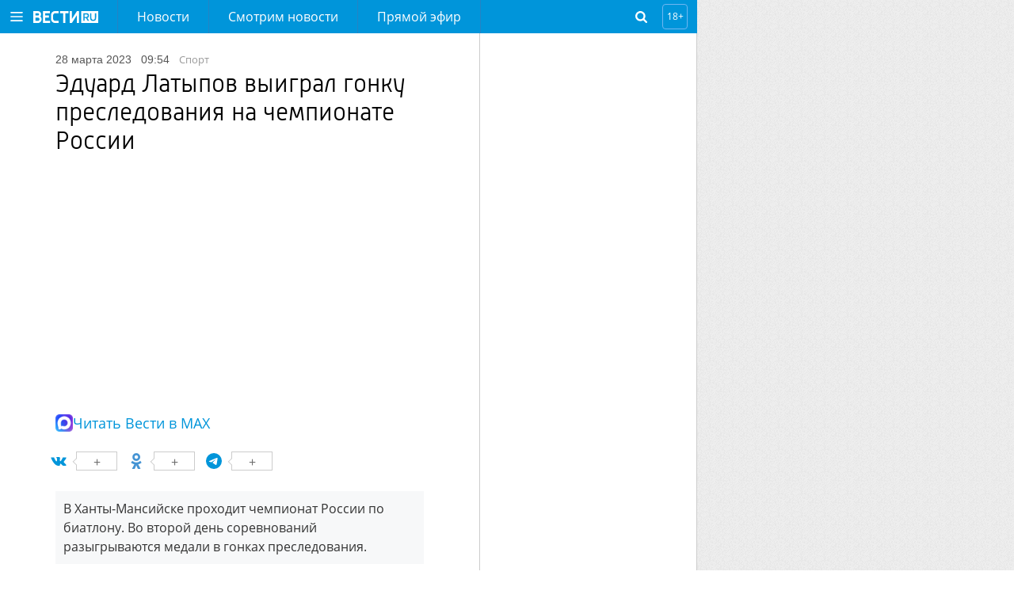

--- FILE ---
content_type: text/html
request_url: https://tns-counter.ru/nc01a**R%3Eundefined*vesti_ru/ru/UTF-8/tmsec=vesti_ru/490048811***
body_size: -72
content:
DCB1762D692D169EX1764562590:DCB1762D692D169EX1764562590

--- FILE ---
content_type: text/css
request_url: https://www.vesti.ru/css/main.css?v=1527029
body_size: 14437
content:
@import url(https://fonts.googleapis.com/css?family=Open+Sans:300,400,600,700|Roboto:300,400,500,700|Arimo:300,400,600&display=swap);@font-face{font-family:Open Sans;src:url(/fonts/opensans-regular.woff?0f7c77932ea877aca544e439a3e63bb6) format("woff"),url(/fonts/opensans-regular.woff2?059568b0c420bf0264d3dea408247b2c) format("woff2"),url(/fonts/opensans-regular.svg?563b9888199cb9c44cbc35c54dc70952) format("svg"),url(/fonts/opensans-regular.eot?d1817655c93180f21a37f0eb839dac76) format("eot"),url(/fonts/opensans-regular.ttf?d9e0079922a48f757042395172146cce) format("ttf")}@font-face{font-family:Roboto;src:url(/fonts/roboto-regular.woff?76e769e5f33359ea0afb70d7fd37d29c) format("woff"),url(/fonts/roboto-regular.woff2?6aeaf19ecc0c63247c13e3013d4d4b19) format("woff2"),url(/fonts/roboto-regular.eot?d3e93294dd6b7c5a12cef757e7973767) format("eot"),url(/fonts/roboto-regular.ttf?aa01d89b3d61775440fc4c69c6170703) format("ttf")}@font-face{font-family:Arimo;src:url(/fonts/arimo-regular.woff?fd6b63f2f64dff93832a861206134fa7) format("woff"),url(/fonts/arimo-regular.woff2?aaafb4f0a686774bfcf9e5d181ef7015) format("woff2"),url(/fonts/arimo-regular.eot?e0d2a04d125b9827997a0d31403f5c69) format("eot"),url(/fonts/arimo-regular.ttf?082463792205b279e0286b4d28a5af24) format("ttf")}@font-face{font-family:RussiaLight;src:url(/fonts/russia-light-webfont.woff?c33d86ce09e883fb7ce0dd3eb9a1efae) format("woff"),url(/fonts/russia-light-webfont.eot?50b4ae36b37dcb6ae2a6904fe057762d) format("eot"),url(/fonts/russia-light-webfont.ttf?efdce91b095afcaa4f41e5cd1adaf696) format("ttf")}body,html{margin:0;padding:0}body{font:normal 16px/24px Open Sans,sans-serif;overflow-x:hidden;min-height:100vh;display:flex;flex-flow:column nowrap;background:url(/i/bg.png?3764571a5d1dc1fbf05e51366f2a619d)}.page-wrap,body{position:relative}.page-wrap{max-width:1280px;min-width:320px;padding:0;z-index:2}@media screen and (max-width:1680px){.page-wrap{margin-right:400px;min-width:860px}}@media screen and (max-width:1024px){.page-wrap{width:100%;min-width:320px}}@media screen and (max-width:570px){.page-wrap{padding:0;overflow:hidden}}a{text-decoration:none}a:hover{text-decoration:underline}h3{margin:0}.no-photo{position:relative}.no-photo:after{content:"";display:block;position:absolute;width:50%;left:25%;top:0;bottom:0;background:transparent url(/i/logo.svg?b8387cc31ffc7e91b04cc361dbac2604) 50% 50% no-repeat;background-size:contain}.vgtrk-lazy{opacity:0;width:100%;height:0;padding-bottom:56.25%}.vgtrk-lazy-preloader{position:relative}.vgtrk-lazy-preloader:after{content:"";position:absolute;top:50%;left:50%;-webkit-transform:translate(-50%,-50%);transform:translate(-50%,-50%);display:block;height:18px;width:18px;background:transparent url(/i/preloader.gif?11f0c8c44868fe23181f9e5da8c337c2) 50% no-repeat;background-size:cover}.header{position:relative;z-index:3}.header.mainpage h1{display:none}@media screen and (max-width:870px){.header--fixed{box-sizing:border-box;width:100%;position:fixed;top:0;left:0;box-shadow:0 3px 6px rgba(0,0,0,.2);-webkit-transform:translateY(-100%);transform:translateY(-100%)}}@media screen and (max-width:870px){.header--visible{-webkit-transform:translateY(0);transform:translateY(0)}}@media screen and (max-width:870px){.header--hidden,.header--visible{transition:-webkit-transform .3s ease 0ms;transition:transform .3s ease 0ms;transition:transform .3s ease 0ms,-webkit-transform .3s ease 0ms}.header--hidden{-webkit-transform:translateY(-100%);transform:translateY(-100%)}}.header__holder{background:#0095da;height:54px;box-sizing:border-box;width:100%;margin:0;display:flex;flex-flow:row nowrap}@media screen and (max-width:1320px){.header__holder{height:42px}}.header__control{margin:auto 19px;display:block}@media screen and (max-width:1320px){.header__control{margin:auto 13px}}.header__logo{margin:auto 0;display:flex}.header__navigation{margin:auto 15px auto 24px}@media screen and (max-width:600px){.header__navigation{margin:auto 10px auto 0}}.header__age-restriction{margin:auto 12px}.header__search{margin:auto 0 auto auto}.header__social-groups{margin:auto 12px}.header__button{display:block;font-size:0;cursor:pointer}.header__button--burger{height:20px;width:20px;background:transparent url(/i/icon-burger-white.svg?86dcaf47cb9211569efb31687028eb41) 50% no-repeat;background-size:100%}@media screen and (max-width:1320px){.header__button--burger{height:16px;width:16px;background-size:contain}}.header .logo{display:block;width:82px;height:15px;background:transparent url(/i/logo.svg?b8387cc31ffc7e91b04cc361dbac2604) 50% no-repeat;background-size:cover}@media screen and (570px){.header .logo{height:40px;width:40px}}.header .spec{display:inline-block;height:15px;font:normal 22px/15px RussiaLight,sans-serif;text-transform:uppercase;color:#fff;margin-left:10px;-webkit-user-select:none;-moz-user-select:none;-ms-user-select:none;user-select:none;white-space:nowrap}@media screen and (max-width:600px){.header .spec{font-size:14px;padding-top:1px}}.header .spec:hover{text-decoration:none}.header__age-restriction .header__icon{font:12px/30px Open Sans,sans-serif;color:#fff;text-align:center;display:block;height:30px;width:30px;border:1px solid #70b6f2;border-radius:4px}a.logo-specproekt{position:relative;display:inline-block;width:102px;height:54px;font:normal 0/54px OpenSansLight,sans-serif;color:#fff;text-decoration:none;padding:0 0 0 24px}.navigation__list a.logo-specproekt{padding:0}a.logo-specproekt:before{content:"";width:102px;height:15px;display:block;background:url(https://cdn-st1.rtr-vesti.ru/vh/pictures/svg/331/264/7.svg) 0 no-repeat;background-size:contain;position:absolute;left:24px;top:22px}.navigation__list a.logo-specproekt:before{left:0}@media screen and (max-width:1320px){a.logo-specproekt{height:42px}a.logo-specproekt:before{top:16px}}.navigation-top__specproekt{height:54px;overflow:hidden}@media screen and (max-width:1320px){.navigation-top__specproekt{height:42px}}.footer{margin:0;border-top:9px solid #0095da;background:#1a1a1a;max-width:1280px;min-width:320px;padding:0;position:relative;z-index:2}@media screen and (max-width:1680px){.footer{margin-right:400px;min-width:860px}}@media screen and (max-width:1024px){.footer{width:100%;min-width:320px}}.footer__social{min-height:80px;background:#262626;display:flex;box-sizing:border-box;padding:24px 64px;width:100%}@media screen and (max-width:900px){.footer__social{padding:24px}}@media screen and (max-width:670px){.footer__social{justify-content:space-between;height:auto;-o-flex-wrap:wrap;flex-wrap:wrap;padding-top:20px}}.footer__social p{color:#ddd;font:normal 16px/24px Open Sans,sans-serif;padding-top:3px;display:inline-block;margin:0}@media screen and (max-width:670px){.footer__social p{text-align:center;width:100%;padding-top:0;padding-bottom:24px}}.footer .soc-button{display:inline-block;width:32px;height:32px;border-radius:3px;margin-left:16px}@media screen and (max-width:670px){.footer .soc-button:nth-child(2){margin-left:0}}@media screen and (max-width:570px){.footer .soc-button{margin-left:calc((100% - 128px)/3)}.footer .soc-button:nth-child(2),.footer .soc-button:nth-child(6),.footer .soc-button:nth-child(10){margin-left:0}.footer .soc-button:nth-child(n+6){margin-top:24px}}.footer .soc-button.vkontakte{background:#4680c2 url(/i/icon-vkontakte-white.svg?93d22bec982c5dc81ac925b765ceb3fe) 50% 50% no-repeat;background-size:20px 20px}.footer .soc-button.facebook{background:#3c5a99 url(/i/icon-facebook-white.svg?52b25dbe01e30641288adae431d6ece3) 50% 50% no-repeat;background-size:20px 20px}.footer .soc-button.twitter{background:#1da1f2 url(/i/icon-twitter-white.svg?447540e107267c8406e68fcd09c780ec) 50% 50% no-repeat;background-size:20px 20px}.footer .soc-button.odnoklassniki{background:#ee8208 url(/i/icon-odnoklassniki-white.svg?bb23d4dcde1a9d4f0a2a051e8a6e62ea) 50% 50% no-repeat}.footer .soc-button.instagram{background:#f00075 url(/i/icon-instagram-white.svg?5fa6a74b6c7639c9978ad668e01a06b9) 50% 50% no-repeat}.footer .soc-button.youtube{background:red url(/i/icon-youtube-white.svg?f01fdab5951214402eb817470106a53e) 50% 50% no-repeat;background-size:22px 14px}.footer .soc-button.flipboard{background:#e12828 url(/i/icon-flipboard-white.svg?df2cf1e89dd98e3905005c0757b2f3b9) 50% 50% no-repeat}.footer .soc-button.telegram{background:#08c url(/i/telegram_soc_but.svg?e6074f3a235d8088f6406d703fddde1e) 50% 50% no-repeat;background-size:60%}.footer .soc-button.rss{background:#ee802f url(/i/icon-rss-white.svg?77db4eae105ec81886186c01851e5f04) 50% 50% no-repeat;background-size:20px 20px}.footer__list{padding:0 64px}@media screen and (max-width:900px){.footer__list{padding:0 24px}}.footer__title{margin:30px 0;font:300 18px Open Sans,sans-serif;color:#555}@media screen and (max-width:570px){.footer__title{cursor:pointer}}.footer__programs{webkit-columns:4;-ms-columns:4;-o-columns:4;-webkit-columns:4;column-count:4;margin:0;padding:0 0 30px;list-style:none}@media screen and (max-width:1024px){.footer__programs{webkit-columns:3;-ms-columns:3;-o-columns:3;-webkit-columns:3;column-count:3}}@media screen and (max-width:900px){.footer__programs{webkit-columns:2;-ms-columns:2;-o-columns:2;-webkit-columns:2;column-count:2}}@media screen and (max-width:570px){.footer__programs{-webkit-columns:1;-ms-columns:1;-o-columns:1;column-count:1;display:none}}.footer__programs li{padding:0 24px 6px 0;line-height:16px}.footer__programs li a{font:12px Open Sans,sans-serif;color:#999}.footer__error-info{padding:30px 64px;border-top:1px solid #484848;border-bottom:1px solid #484848}@media screen and (max-width:900px){.footer__error-info{padding:30px 24px}}.footer__error-info p{margin:0;color:#fff;font:normal 14px Open Sans,sans-serif}.footer__holder{box-sizing:border-box;width:100%;padding:16px 64px;max-width:1280px;margin:0 auto;display:flex;flex-flow:row nowrap}@media screen and (max-width:900px){.footer__holder{padding:16px 24px;-o-flex-wrap:wrap;flex-wrap:wrap}}.footer__info{margin:0;width:75%}@media screen and (max-width:900px){.footer__info{width:100%}}.footer__info p{font:.8em/1.2em Open Sans,sans-serif;color:#666;margin:0 0 16px}.footer__info p a{color:inherit}.footer__counters{padding:36px 0 0;box-sizing:border-box;width:25%}@media screen and (max-width:900px){.footer__counters{width:139px}}.footer .counters__item{display:block;width:auto;text-align:right;margin-bottom:10px}@media screen and (max-width:900px){.footer .counters__item{text-align:left}}.footer .counters__item p{margin:0}.main-content{background:#fff;position:relative;display:flex;-o-flex-wrap:wrap;flex-wrap:wrap;z-index:2}.content{min-height:700px;border-right:1px solid #ccc;display:flex;width:100%;box-sizing:border-box}.content .title{font:500 14px/55px Open Sans,sans-serif;color:#000;height:55px;overflow:hidden;text-transform:uppercase;border-bottom:1px solid #ccc;padding:0 24px;margin:0}.content .title a{color:#255d89;text-transform:none}@media screen and (max-width:570px){.content .title{padding:0 12px}}.content__inner{border-right:1px solid #ccc}.content__inner--article{width:100%;border:none}.content__inner .article__anons__seo{padding:0 24px;margin-top:24px}@media screen and (max-width:570px){.content__inner .article__anons__seo{padding:0 12px}}.content__inner.loading:after{content:"";display:block;height:32px;width:100%;background:transparent url(/i/preloader.gif?11f0c8c44868fe23181f9e5da8c337c2) 50% no-repeat;background-size:auto 24px}.content__inner_wide{width:calc(100% - 333px);background-color:#fff;border-bottom:1px solid #ccc;box-sizing:border-box;padding-bottom:38px}@media screen and (max-width:1365px){.content__inner_wide{width:calc(100% - 273px)}}@media screen and (max-width:1024px){.content__inner_wide{width:100%}}.content__holder{display:flex}.content__article{width:calc(100% - 333px);background-color:#fff;border-right:1px solid #ccc;box-sizing:border-box;padding-bottom:38px}@media screen and (max-width:1365px){.content__article{width:calc(100% - 273px)}}@media screen and (max-width:1024px){.content__article{width:100%}}.content-news{padding-left:30px;padding-right:30px;box-sizing:border-box;border-right:1px solid #ccc}.content-news .article__title{margin:24px 0 0;padding:0 24px}@media screen and (max-width:570px){.content-news .article__title{padding:0 12px}}.pagination-block{width:100%;text-align:center}.pagination-block ul.pagination{list-style:none}.pagination-block ul.pagination>li{list-style-type:none;display:inline-block;border-radius:2px;text-align:center;vertical-align:top;height:30px}.pagination-block ul.pagination>li>a,.pagination-block ul.pagination>li>span{text-decoration:none;color:#444;display:inline-block;font-size:1.2rem;padding:0 10px;line-height:30px}.pagination-block ul.pagination>li.active{background-color:#58c4f6}.pagination-block ul.pagination>li.active a,.pagination-block ul.pagination>li.active span{color:#fff}.pagination-block.simple-default ul.pagination:after{content:"";display:block;clear:both}.pagination-block.simple-default ul.pagination>li:first-child{float:left}.pagination-block.simple-default ul.pagination>li:last-child{float:right}.navigation{box-sizing:border-box;transition:unset}.navigation .vgtrk_bar{padding:13px 54px 0}@media screen and (max-width:1280px){.navigation .vgtrk_bar{padding:13px 42px 0}}@media screen and (max-width:600px){.navigation .vgtrk_bar{margin-left:50%}}@media screen and (max-width:410px){.navigation .vgtrk_bar{padding-top:13px;margin-left:0}}.navigation .vgtrk_bar a{color:#fff;text-decoration:none;font:normal 13px/30px Open Sans,sans-serif}.navigation .vgtrk_bar a:hover{text-decoration:underline}.navigation .vgtrk_bar li.dropdown>a{color:#58c4f6;text-decoration:none}@media screen and (max-width:600px){.navigation .vgtrk_bar li.dropdown>a{color:#fff;cursor:pointer!important}.navigation .vgtrk_bar li.dropdown>a:hover{text-decoration:underline}.navigation .vgtrk_bar li.dropdown>a:after{content:"";display:inline-block;height:9px;width:12px;vertical-align:baseline;background:transparent url(/i/arrow-down.svg?f36fc92ff26fb5b722ba3b1475aeda41) 50% no-repeat;background-size:100% auto;margin:0 0 0 10px}.navigation .vgtrk_bar li.dropdown>a.active:after,.navigation .vgtrk_bar li.dropdown>a:after{transition:-webkit-transform .3s ease 0ms;transition:transform .3s ease 0ms;transition:transform .3s ease 0ms,-webkit-transform .3s ease 0ms}.navigation .vgtrk_bar li.dropdown>a.active:after{-webkit-transform:rotate(180deg);transform:rotate(180deg);-webkit-transform-origin:center;transform-origin:center}}.navigation .vgtrk_bar li.dropdown ul{display:block;padding-left:16px;width:auto}@media screen and (max-width:600px){.navigation .vgtrk_bar li.dropdown ul{max-height:0;overflow:hidden;padding-left:16px;transition:max-height .3s ease 0ms}.navigation .vgtrk_bar li.dropdown ul.active{max-height:600px;transition:max-height .3s ease 0ms}}.navigation__control{position:absolute;top:0;left:0;height:54px;width:54px;background:#0095da;display:none}@media screen and (max-width:1320px){.navigation__control{height:42px;width:42px}}.app--active-navigation .navigation__control{display:block}.navigation__list{-webkit-transform:translateX(-100%);transform:translateX(-100%);transition:-webkit-transform .3s ease 0ms;transition:transform .3s ease 0ms;transition:transform .3s ease 0ms,-webkit-transform .3s ease 0ms;position:absolute;top:54px;left:0;width:100%;max-width:450px;background:#0095da;border-top:1px solid #2483c5;display:flex;padding:15px 0 122px;-o-flex-wrap:wrap;flex-wrap:wrap;z-index:11}@media screen and (max-width:1320px){.navigation__list{top:42px}}@media screen and (max-width:480px){.navigation__list{padding-bottom:146px}}.app--active-navigation .navigation__list{-webkit-transform:translateX(0);transform:translateX(0);transition:-webkit-transform .3s ease 0ms;transition:transform .3s ease 0ms;transition:transform .3s ease 0ms,-webkit-transform .3s ease 0ms}.navigation__list:after{position:absolute;height:100%;width:1px;left:-1px;top:0;box-shadow:2px 0 14px 1px #333;content:" "}.navigation__list ul{list-style:none;width:50%;box-sizing:border-box;display:inline-block;margin:0}@media screen and (max-width:600px){.navigation__list ul{width:50%}}@media screen and (max-width:410px){.navigation__list ul{width:100%}}.navigation__main{padding-left:54px}@media screen and (max-width:1320px){.navigation__main{padding-left:42px}}@media screen and (max-width:570px){.navigation__main{padding-left:40px}}.navigation__projects{padding:13px 54px 0;color:#58c4f6}@media screen and (max-width:1320px){.navigation__projects{padding:13px 42px 0}}@media screen and (max-width:600px){.navigation__projects{padding-top:7px}}.navigation__projects .navigation__link{font:normal 13px/30px Open Sans,sans-serif}.navigation__link{color:#fff;text-decoration:none;font:500 18px/52px Open Sans,sans-serif}.navigation__link[href*="live.russia"],.navigation__link[href*=onair]{padding-right:61px;position:relative}@media screen and (max-width:1320px){.navigation__link[href*="live.russia"],.navigation__link[href*=onair]{padding-right:57px}}.navigation__link[href*="live.russia"]:after,.navigation__link[href*=onair]:after{content:"";position:absolute;top:0;right:26px;box-sizing:border-box;border:1px solid #77c6eb;border-radius:2px;width:29px;height:29px;background:transparent url(/i/24.svg?db77f998fbdbd2954df0a85f9310e495) 50% 50% no-repeat}@media screen and (max-width:1320px){.navigation__link[href*="live.russia"]:after,.navigation__link[href*=onair]:after{height:26px;width:26px;top:0;background-size:16px auto}}@media screen and (max-width:600px){.navigation__link{line-height:40px}}.navigation__link:hover{text-decoration:underline}.navigation-top__item{border-right:1px solid #2483c5;margin:0}.navigation-top__item:first-child{border-left:1px solid #2483c5}.navigation-top__link{font:1em/54px Open Sans,sans-serif;color:#fff;display:block;height:54px;padding:0 24px;text-decoration:none;background:transparent;transition:all .3s ease 0ms;white-space:nowrap}.navigation-top__link:hover{background:#2483c5;transition:all .3s ease 0ms;text-decoration:none}.navigation-top__link[href*="live/channel/3"]{padding-right:61px;position:relative}@media screen and (max-width:1320px){.navigation-top__link[href*="live/channel/3"]{padding-right:57px}}.navigation-top__link[href*="live/channel/3"]:after{content:"";position:absolute;top:12px;right:26px;box-sizing:border-box;border:1px solid #77c6eb;border-radius:2px;width:29px;height:29px;background:transparent url(/i/24.svg?db77f998fbdbd2954df0a85f9310e495) 50% 50% no-repeat}@media screen and (max-width:1320px){.navigation-top__link[href*="live/channel/3"]:after{height:26px;width:26px;top:8px;background-size:16px auto}}@media screen and (max-width:1320px){.navigation-top__link{height:42px;line-height:42px}}.navigation__close{font-size:0;text-decoration:none;display:block;height:22px;width:22px;background:transparent url(/i/icon-close-white.svg?f4ff11bfbf4421371d63bc1cf9b69f67) 50% no-repeat;background-size:13px 13px;margin:16px auto 16px 18px}@media screen and (max-width:1320px){.navigation__close{margin:10px auto 10px 10px}}.navigation-top{list-style:none;margin:0;padding:0;display:flex}@media screen and (max-width:870px){.navigation-top{display:none!important}}.app--active-search .navigation-top{display:none}.navigation__social{position:absolute;bottom:0;right:54px;left:54px;height:96px;border-top:1px solid #2483c5;box-sizing:border-box;display:flex;justify-content:space-between;align-items:center}@media screen and (max-width:1320px){.navigation__social{right:42px;left:42px}}@media screen and (max-width:480px){.navigation__social{-o-flex-wrap:wrap;flex-wrap:wrap;height:120px}}.navigation .soc-button{display:inline-block;width:26px;height:26px}@media screen and (max-width:480px){.navigation .soc-button{margin-left:calc((100% - 104px)/3)}.navigation .soc-button:first-child,.navigation .soc-button:nth-child(5),.navigation .soc-button:nth-child(9){margin-left:0}}.navigation .soc-button.vkontakte{background:transparent url(/i/icon-vkontakte-white.svg?93d22bec982c5dc81ac925b765ceb3fe) 50% 50% no-repeat;background-size:contain}.navigation .soc-button.facebook{background:transparent url(/i/icon-facebook-white.svg?52b25dbe01e30641288adae431d6ece3) 50% 50% no-repeat;background-size:20px 20px}.navigation .soc-button.twitter{background:transparent url(/i/icon-twitter-white.svg?447540e107267c8406e68fcd09c780ec) 50% 50% no-repeat;background-size:20px 20px}.navigation .soc-button.odnoklassniki{background:transparent url(/i/icon-odnoklassniki-white.svg?bb23d4dcde1a9d4f0a2a051e8a6e62ea) 50% 50% no-repeat}.navigation .soc-button.instagram{background:transparent url(/i/icon-instagram-white.svg?5fa6a74b6c7639c9978ad668e01a06b9) 50% 50% no-repeat}.navigation .soc-button.youtube{background:transparent url(/i/icon-youtube-white.svg?f01fdab5951214402eb817470106a53e) 50% 50% no-repeat}.navigation .soc-button.flipboard{background:transparent url(/i/icon-flipboard-white.svg?df2cf1e89dd98e3905005c0757b2f3b9) 50% 50% no-repeat}.navigation .soc-button.telegram{background:transparent url(/i/telegram_soc_but.svg?e6074f3a235d8088f6406d703fddde1e) 50% 50% no-repeat;background-size:70%}.navigation .soc-button.rss{background:transparent url(/i/icon-rss-white.svg?77db4eae105ec81886186c01851e5f04) 50% 50% no-repeat;background-size:20px 20px}.search-form{display:flex;flex-flow:row nowrap;position:relative;height:30px}.search-form__control{position:absolute;right:0;height:30px;width:30px;background:transparent url(/i/icon-search-white.svg?4473da84dd64f67a546062df9297ae4b) 50% no-repeat;background-size:50%;cursor:pointer}.search-form__label{margin:auto 0 auto 12px}@media screen and (570px){.search-form__label{margin:auto 0;overflow:hidden}.search-form--active .search-form__label{max-width:0;opacity:0;transition:all .3s ease 0ms}.search-form--hidden .search-form__label{max-width:50px;opacity:1;transition:all .3s ease 0ms}}.search-form__form{margin:auto 0 auto 12px;padding:0;list-style:none;background:#0069a0;border-radius:18px;overflow:hidden;display:flex;flex-flow:row nowrap;transition:all .3s ease 0ms;z-index:2;max-width:0;opacity:0}.app--active-search .search-form__form{max-width:500px;opacity:1}.search-form__query{-webkit-appearance:none;outline:none;box-sizing:border-box;height:30px;background:transparent;border:none;padding:0 12px;margin:0;color:#fff;width:calc(100% - 30px);font:300 12px/17px Roboto,sans-serif}.search-form__query::-ms-input-placeholder{color:#89bad0}.search-form__query:-ms-input-placeholder{color:#89bad0}.search-form__query::-webkit-input-placeholder{color:#89bad0}.search-form__query::placeholder{color:#89bad0}.search-form__submit{-webkit-appearance:none;outline:none;font-size:0;box-sizing:border-box;height:30px;width:30px;background:transparent url(/i/icon-search-white.svg?4473da84dd64f67a546062df9297ae4b) 50% no-repeat;background-size:50%;border:none;border-radius:0 3px 3px 0;padding:0;margin:0}.search-form__open{font:normal .8em/1em Open Sans,sans-serif;text-decoration:none;color:#fff}@media screen and (570px){.search-form__open{font-size:0;height:24px;width:24px;display:block;background:transparent url(/i/icon-search-white.svg?4473da84dd64f67a546062df9297ae4b) 50% no-repeat;background-size:100%}}.search-form__close{font-size:0;text-decoration:none;height:18px;width:18px;background:transparent url(/i/icon-close-white.svg?f4ff11bfbf4421371d63bc1cf9b69f67) 50% no-repeat;background-size:100%;display:block}.social-groups{display:flex;flex-flow:row nowrap}.social-groups__control{margin:auto 0;display:none}@media screen and (570px){.social-groups__control{display:block;overflow:hidden}.social-groups--active .social-groups__control{max-width:50px;opacity:1;transition:all .3s ease 0ms}.social-groups--hidden .social-groups__control{max-width:0;opacity:0;transition:all .3s ease 0ms}}.social-groups__label{margin:auto 0 auto 12px}@media screen and (570px){.social-groups__label{margin:auto 0;overflow:hidden}.social-groups--active .social-groups__label{max-width:0;opacity:0;transition:all .3s ease 0ms}.social-groups--hidden .social-groups__label{max-width:50px;opacity:1;transition:all .3s ease 0ms}}.social-groups__list{margin:auto 0 auto 12px;padding:0;list-style:none;display:flex;flex-flow:row nowrap}@media screen and (570px){.social-groups__list{overflow:hidden}.social-groups--active .social-groups__list{max-width:300px;opacity:1;margin:auto 0 auto 12px;transition:all .3s ease 0ms}.social-groups--hidden .social-groups__list{max-width:0;opacity:0;margin:auto 0;transition:all .3s ease 0ms}}.social-groups__item{margin:0}.social-groups__link{box-sizing:border-box;font-size:0;display:block;height:32px;width:32px}.social-groups__link--vk{background:#4a76a8 url(/i/icon-vkontakte-white.svg?93d22bec982c5dc81ac925b765ceb3fe) 50% no-repeat;background-size:60%}.social-groups__link--fb{background:#3b5998 url(/i/icon-facebook-white.svg?52b25dbe01e30641288adae431d6ece3) 50% no-repeat;background-size:60%}.social-groups__link--tw{background:#55acee url(/i/icon-twitter-white.svg?447540e107267c8406e68fcd09c780ec) 50% no-repeat;background-size:60%}.social-groups__link--ig{background:#d62976 url(/i/icon-instagram-white.svg?5fa6a74b6c7639c9978ad668e01a06b9) 50% no-repeat;background-size:60%}.social-groups__link--rss{background:#ee802f url(/i/icon-rss-white.svg?77db4eae105ec81886186c01851e5f04) 50% no-repeat;background-size:60%}.social-groups__open{font:normal .8em/1em Open Sans,sans-serif;text-decoration:none;color:#fff}@media screen and (570px){.social-groups__open{font-size:0;height:24px;width:24px;display:block;background:transparent url(/i/icon-share-white.svg?9953b8ebc3e7d272bf7091210b29a65b) 50% no-repeat;background-size:100%}}.social-groups__close{font-size:0;text-decoration:none;height:18px;width:18px;background:transparent url(/i/icon-close-white.svg?f4ff11bfbf4421371d63bc1cf9b69f67) 50% no-repeat;background-size:100%;display:block}.counters__example{height:32px;width:75px;background:#bbb;border:1px solid #666}.grid{position:fixed;top:0;left:0;height:100%;width:100%}.grid--active{display:block}.grid--hidden{display:none}.grid__holder{width:100%;height:100%;display:flex;flex-flow:row nowrap;box-sizing:border-box;border-left:12px solid rgba(0,0,0,.5);border-right:12px solid rgba(0,0,0,.5);margin:0 auto;max-width:1280px}.grid__column{box-sizing:border-box;background:rgba(0,0,0,.2);position:relative;border-left:12px solid rgba(0,0,0,.4);border-right:12px solid rgba(0,0,0,.4);width:8.3333333333%}@media screen and (570px){.grid__column{width:25%;display:none}.grid__column:nth-child(3n+1){display:block}}.promo-block{-o-flex-wrap:wrap-reverse;flex-wrap:wrap-reverse;-moz-flex-direction:row-reverse;-o-flex-direction:row-reverse;flex-direction:row-reverse;justify-content:flex-start;align-items:flex-end;width:100%}.promo,.promo-block{display:flex;background:#333}.promo{position:relative;flex-wrap:wrap;width:calc(100% - 333px)}@media screen and (max-width:1600px){.promo{width:100%}}.promo:first-child{width:100%}.promo__item{display:inline-block;width:33.33333%;box-sizing:border-box;border-right:1px solid #444;position:relative}.promo__item--big{width:50%;padding-bottom:78px}.promo__item--big .promo__text-wrap{position:absolute;bottom:0;left:0;right:0;background:#333}.promo__item--big .promo__text-wrap .promo__title{font-size:16px;min-height:36px}.promo__item--big .promo__video-link+.promo__text-wrap{left:96px}@media screen and (max-width:1560px){.promo__item--big .promo__video-link+.promo__text-wrap{left:0}}@media screen and (max-width:670px){.promo__item--big .promo__video-link+.promo__text-wrap{left:96px}}.promo__item--big>.promo__video-link{position:absolute;left:0;bottom:0;width:96px;height:24px;padding:72px 0 0;background:#0095da;font:normal 10px Open Sans,sans-serif;color:#fff;text-align:center;z-index:10;text-indent:0;top:auto;margin:0}@media screen and (max-width:1560px){.promo__item--big>.promo__video-link{display:none}}@media screen and (max-width:670px){.promo__item--big>.promo__video-link{display:block}}.promo__item--big>.promo__video-link:after{content:"";position:absolute;width:48px;height:48px;left:24px;top:18px;border-radius:50%;border:3px solid #fff;background:transparent url(/i/icon-play-white.svg?8b78802dc4f39d8c2c47fe27cb1ed33f) 15px 50% no-repeat;background-size:16px 18px}.promo__item--big .promo__pic-wrapper .promo__video-link{display:none}@media screen and (max-width:1560px){.promo__item--big .promo__pic-wrapper .promo__video-link{display:block}}@media screen and (max-width:670px){.promo__item--big .promo__pic-wrapper .promo__video-link{display:none}}@media screen and (max-width:670px){.promo__item{width:100%;border-bottom:1px solid #444}.promo__item:not(:first-child){padding:12px 12px 12px 8px;border-left:4px solid #215278;display:flex;-moz-flex-direction:row-reverse;-o-flex-direction:row-reverse;flex-direction:row-reverse}.promo__item:not(:first-child) .promo__pic-wrapper{width:126px;min-width:126px;margin-left:12px;margin-bottom:0}.promo__item:not(:first-child) .promo__video-link{display:none}.promo__item:not(:first-child) .promo__text-wrap{position:relative;left:0}.promo__item:not(:first-child) .promo__text-wrap .promo__title{position:static;bottom:0;min-height:54px;font:normal 14px/18px ArimoRegular,sans-serif;margin:0;padding:0}.promo__item:not(:first-child) .promo__text-wrap .promo__info{position:static;padding:1px 0 0}.promo__item:not(:first-child) .promo__text-wrap .promo__time{padding:0}}.promo__pic-wrapper{display:block;text-decoration:none;position:relative}.promo__pic{display:block;width:100%}.promo__video-link{overflow:hidden;position:absolute;width:0;padding:0 40px 0 8px;height:48px;left:0;top:50%;margin-top:-24px;background:#0095da url(/i/icons.png) 10px 12px no-repeat;font:normal 12px/48px Open Sans,sans-serif;color:#fff;text-indent:-122px;text-align:center;text-decoration:none;transition:all .2s ease-out}.promo__pic-wrapper:hover .promo__video-link{width:122px;text-indent:0}@media screen and (max-width:570px){.promo__pic-wrapper:hover .promo__video-link{width:0;text-indent:-122px}}.promo__video-link:after{content:"";display:block;position:absolute;border-radius:50%;border:2px solid #fff;box-sizing:border-box;width:24px;height:24px;top:12px;right:12px;background:transparent url(/i/icon-play-white.svg?8b78802dc4f39d8c2c47fe27cb1ed33f) 7px 50% no-repeat}.promo__title{color:#fff;background-color:#333;padding:11px 24px 0;font:14px/18px Arimo,sans-serif;min-height:54px;margin:0}.promo__title a{text-decoration:none;color:#fff}.promo__title a:hover{text-decoration:underline}.promo__time{font:300 12px/17px Roboto,sans-serif;color:#999;padding:8px 24px 6px}@media screen and (max-width:670px){.promo__time{font-size:11px}}.promo__time span{padding-left:12px}.themes{width:333px;background:#222;overflow:hidden;height:100%;position:relative}@media screen and (max-width:1600px){.themes{position:relative;width:100%;height:220px}}.themes:after{position:absolute;display:block;content:"";bottom:0;left:0;width:100%;height:20px;background:#222;box-shadow:0 -4px 20px 24px #222}.themes_opened:after{display:none}.themes__head{margin:0 24px;height:55px;font:normal 14px/55px Open Sans,sans-serif;text-transform:uppercase;color:#fff;border-bottom:1px solid #444}@media screen and (max-width:570px){.themes__head{margin:0 12px}}.themes__list{list-style:none;margin:0;padding:0 24px;position:absolute;top:55px;left:0}@media screen and (max-width:1024px){.themes__list{padding:0;display:flex;-o-flex-wrap:wrap;flex-wrap:wrap;position:relative;top:0}}.themes__item{padding:13px 0 14px;border-bottom:1px dotted #444}@media screen and (max-width:1024px){.themes__item{width:33%;border:none;display:inline-block;vertical-align:top}}@media screen and (max-width:570px){.themes__item{width:calc(100% - 24px);margin:0 auto;border-bottom:1px dotted #444}}.themes__title{font:normal 14px/18px Arimo,sans-serif;color:#fff}@media screen and (max-width:1024px){.themes__title{margin-left:24px}}@media screen and (max-width:570px){.themes__title{margin-left:0}}.themes__title a{color:inherit}.themes__time{margin:7px 0 0;padding:0 0 0 30px;font:300 12px/17px Roboto,sans-serif;color:#999;background:url(/i/icon-refresh-white.svg?123e26c3d1ade180749568e34bf07f54) 0 0 no-repeat;background-size:contain}@media screen and (max-width:1024px){.themes__time{margin-left:24px}}@media screen and (max-width:570px){.themes__time{margin-left:0}}.themes__time_current{color:#ffa800;background:url(/i/icon-refresh-yellow.svg?8cc15a5b3e95319c146245994ac8eceb) 0 0 no-repeat}.themes__btn-show{display:none;position:absolute;width:24px;height:24px;border:1px solid #555;box-sizing:border-box;border-radius:50%;background:transparent url(/i/icon-show.svg?cc0d5743c4f4e07cdb51af42a154dcac) 50% 50% no-repeat;bottom:24px;right:24px;z-index:99;transition:all .3s;cursor:pointer}@media screen and (max-width:1600px){.themes__btn-show{display:block}}.themes_opened .themes__btn-show{-webkit-transform:rotate(180deg);transform:rotate(180deg)}.sections{display:inline-block;width:300px;min-width:283px}@media screen and (max-width:1024px){.sections{width:33.3%}}@media screen and (max-width:570px){.sections{display:none}}.section{border-bottom:1px solid #ccc;border-right:1px solid #ccc;border-left:4px solid #fbca0e;margin:0 0 0 -1px;padding:0 24px 17px 21px}.section__title{margin:0;padding:0;font:600 14px/55px Open Sans,sans-serif;color:#000;height:55px;overflow:hidden;text-transform:uppercase}.section__title a{color:inherit;text-decoration:none}.section__title a:hover{text-decoration:underline}.section__list{list-style:none;margin:0;padding:0;border-bottom:1px dotted #ccc}.section__list:first-child{margin-top:12px}.section__item{padding-bottom:19px;padding-left:20px;display:flex;position:relative}.section__item--pictured:first-child{padding-left:0}.section__item--pictured:first-child:before{display:none}.section__item:before{content:"";display:block;position:absolute;top:6px;left:0;width:6px;height:6px;border-radius:3px;background:#000}.section__item a{font:normal 14px/18px Open Sans,sans-serif;color:#000;text-decoration:none}.section__item a:hover{text-decoration:underline}.section__pic-wrapper{display:inline-block;width:50px;height:50px;min-width:50px}.section__pic{display:block;width:100%;border-radius:4px}.section__item-title{padding:0 0 0 24px;margin:0;display:inline-block;color:#000;font:normal 14px/18px Open Sans,sans-serif}.section__item-title a{color:inherit;text-decoration:none}.section__item-title a:hover{text-decoration:underline}.section__link{font:300 12px/25px Roboto,sans-serif;color:#555;padding-top:18px;padding-bottom:2px;text-decoration:none;display:flex;overflow:hidden;transition:all .3s}.section__link:before{content:"";display:inline-block;width:20px;height:20px;border-radius:50%;border:2px solid #666;position:relative;margin-left:-36px;margin-right:16px;transition:all .3s;background:transparent url(/i/icon-next-small.svg?93c70784fc86552763086d201459625e) 50% no-repeat}.section__link:hover{text-decoration:underline}.section__link:hover:before{margin-left:0}.main-news{width:calc(100% - 631px);box-sizing:border-box;padding-bottom:38px}@media screen and (max-width:1365px){.main-news{width:calc(100% - 571px)}}@media screen and (max-width:1024px){.main-news{width:66.7%;max-width:calc(100% - 283px)}}@media screen and (max-width:570px){.main-news{width:100%;max-width:100%}}.main-news .title{margin:0;padding:0 24px;font:600 14px/55px Open Sans,sans-serif;color:#000;height:55px;overflow:hidden;text-transform:uppercase;border-bottom:1px solid #ccc;border-right:1px solid #ccc}@media screen and (max-width:570px){.main-news .title{padding:0 12px}}.main-news__item,.main-news__wrapper{position:relative}.main-news__item{min-width:200px;width:100%;box-sizing:border-box}.main-news__item-inner{padding:24px 24px 17px;border:1px solid #ccc;border-top:none;margin:-1px 0 0 -1px}@media screen and (max-width:570px){.main-news__item-inner{padding:12px 12px 10px}}.main-news__pic-wrapper{display:block;margin-bottom:13px;position:relative}@media screen and (max-width:570px){.main-news__pic-wrapper{display:none}}.main-news__pic-wrapper--fake:before{content:"";display:block;position:absolute;width:18px;height:18px;background:url(/i/preloader.gif?11f0c8c44868fe23181f9e5da8c337c2);top:50%;left:50%;margin:-9px 0 0 -9px;z-index:10}.main-news__pic{display:block;width:100%}.main-news__video-link{overflow:hidden;position:absolute;width:0;padding:0 40px 0 8px;height:48px;left:0;top:50%;margin-top:-24px;background:#0095da url(/i/icons.png) 10px 12px no-repeat;font:normal 12px/48px Open Sans,sans-serif;color:#fff;text-indent:-122px;text-align:center;transition:all .2s ease-out;text-decoration:none}.main-news__pic-wrapper:hover .main-news__video-link{width:122px;text-indent:0}@media screen and (max-width:570px){.main-news__pic-wrapper:hover .main-news__video-link{width:0;text-indent:-122px}}.main-news__video-link:after{content:"";display:block;position:absolute;border-radius:50%;border:2px solid #fff;box-sizing:border-box;width:24px;height:24px;top:12px;right:12px;background:transparent url(/i/icon-play-white.svg?8b78802dc4f39d8c2c47fe27cb1ed33f) 7px 50% no-repeat}.main-news__title{margin:0;padding:0;font:normal 18px/24px Arimo,sans-serif;color:#000}@media screen and (max-width:570px){.main-news__title{font-size:16px;line-height:20px}}.main-news__title a{color:inherit}.main-news__info{overflow:hidden;font:300 12px/17px Roboto,sans-serif;padding:24px 0 0;color:#555}.vgtrk-a1-list{display:inline-block;position:relative;z-index:3;box-sizing:border-box;padding:0 16px;width:333px}@media screen and (max-width:1365px){.vgtrk-a1-list{width:273px}}@media screen and (max-width:1024px){.vgtrk-a1-list{display:none}}.more-news{padding:24px 70px;display:flex;-o-flex-wrap:wrap;flex-wrap:wrap}@media screen and (max-width:570px){.more-news{padding:24px 12px}}.more-news__head{width:146px;margin:0;font:600 14px/42px Open Sans,sans-serif;color:#000;text-transform:uppercase}@media screen and (max-width:1280px){.more-news__head{width:100%;line-height:55px}}.more-news__list{width:calc(100% - 146px);margin:0;list-style:none;padding:0}@media screen and (max-width:1280px){.more-news__list{width:100%}}.more-news__item{padding:12px 0;position:relative}.more-news__title{font:normal 14px/18px Arimo,sans-serif;color:#000;padding-right:48px;margin:0}.more-news__title a{color:inherit}.more-news__info{font:300 12px/17px Roboto,sans-serif;padding:2px 0 0;color:#555}.more-news__play{position:absolute;width:24px;height:24px;box-sizing:border-box;border:2px solid #555;border-radius:50%;background:transparent url(/i/icon-play.svg?63b3e552bf39de47af243d0ef9195c53) 7px 50% no-repeat;top:50%;right:0;margin-top:-12px}.list-blocks{display:flex;-o-flex-wrap:wrap;flex-wrap:wrap;margin-top:30px;padding:0 24px 42px}.list-blocks__head{font:normal 18px/24px Arimo,sans-serif;color:#000;width:100%}.list-blocks__item{display:inline-block;width:25%;box-sizing:border-box;padding:42px 54px 5px 0}@media screen and (max-width:1450px){.list-blocks__item{width:33.33333%}}@media screen and (max-width:1024px){.list-blocks__item{width:25%}}@media screen and (max-width:900px){.list-blocks__item{width:33.33333%}}@media screen and (max-width:570px){.list-blocks__item{width:50%;padding-top:28px}}@media screen and (max-width:480px){.list-blocks__item{width:100%;padding-right:0}}.list-blocks__pic-wrapper{display:block}@media screen and (max-width:480px){.list-blocks__pic-wrapper{max-width:100%}}.list-blocks__pic-wrapper img{display:block;width:100%}.list-blocks__title{font:700 14px/24px Arimo,sans-serif;color:#000;padding-top:14px}@media screen and (max-width:900px){.list-blocks__title{line-height:20px}}@media screen and (max-width:480px){.list-blocks__title{line-height:18px}}.list-blocks__title a{color:inherit}body:not([data-device=mobile]) .share{width:120px;min-width:120px;padding:16px 0 2px}@media screen and (max-width:1280px){body:not([data-device=mobile]) .share{width:100%;margin-left:-10px}}body:not([data-device=mobile]) .share__list{margin:0;padding:0;list-style:none}@media screen and (max-width:1280px){body:not([data-device=mobile]) .share__list{display:flex;flex-flow:row wrap}}body:not([data-device=mobile]) .share__item{margin:18px 5px 0 4px}@media screen and (max-width:1280px){body:not([data-device=mobile]) .share__item{margin:18px 10px 0 4px}}body:not([data-device=mobile]) .share__link{display:flex;flex-flow:row nowrap;text-decoration:none}body:not([data-device=mobile]) .share__link--facebook .share__icon{background:transparent url(/i/icon-facebook-blue.svg?69f7ecee0e56a7f0e8d9272105ba96c5) 50% no-repeat;background-size:contain}body:not([data-device=mobile]) .share__link--vkontakte .share__icon{background:transparent url(/i/icon-vkontakte-blue.svg?4ce6299d692f4cd92559bde7072302e5) 50% no-repeat;background-size:contain}body:not([data-device=mobile]) .share__link--twitter .share__icon{background:transparent url(/i/icon-twitter-blue.svg?f1084de05e718750579e2dd2e901fe9c) 50% no-repeat;background-size:contain}body:not([data-device=mobile]) .share__link--odnoklassniki .share__icon{background:transparent url(/i/icon-odnoklassniki-blue.svg?1bdf5c0572f4b4a585f0975f65f63cb5) 50% no-repeat;background-size:contain}body:not([data-device=mobile]) .share__link--flipboard .share__icon{background:transparent url(/i/icon-flipboard-blue.svg?3f1c6008c85c5d1d63cc74024208b049) 50% no-repeat;background-size:contain}body:not([data-device=mobile]) .share__link--telegram .share__icon{background:transparent url(/i/icon-telegram-blue.svg?f3cdc81f540f5b83b71a3a6662b3d483) 50% no-repeat;background-size:contain}body:not([data-device=mobile]) .share__icon{display:block;height:20px;width:20px;margin:auto 0}body:not([data-device=mobile]) .share__count{display:block;height:22px;width:40px;margin:0 0 0 12px;padding:0 5px;position:relative;color:#6d6d6d;text-align:center;border:1px solid #ccc;background:#fff}body:not([data-device=mobile]) .share__count:before{content:"";position:absolute;top:50%;left:-2px;display:block;box-sizing:border-box;height:6px;width:6px;border-top:1px solid #ccc;border-left:1px solid #ccc;background:#fff;-webkit-transform-origin:center;transform-origin:center;-webkit-transform:rotate(-45deg) translateY(-50%);transform:rotate(-45deg) translateY(-50%)}body:not([data-device=mobile]) .share .ya-share2__container .b-share-btn__wrap,body:not([data-device=mobile]) .share .ya-share2__container .ya-share2__item{width:120px;height:31px;margin:10px 5px 0 4px}@media screen and (max-width:1280px){body:not([data-device=mobile]) .share .ya-share2__container .b-share-btn__wrap,body:not([data-device=mobile]) .share .ya-share2__container .ya-share2__item{width:auto}}body:not([data-device=mobile]) .share .ya-share2__container .ya-share2__link{background:none;height:31px;display:block;border-top-color:transparent}body:not([data-device=mobile]) .share .ya-share2__container .ya-share2__link .ya-share2__badge{background:transparent;overflow:visible}body:not([data-device=mobile]) .share .ya-share2__container .ya-share2__item_service_twitter{width:91px}body:not([data-device=mobile]) .share .ya-share2__container .ya-share2__link:active{height:31px}body:not([data-device=mobile]) .share .ya-share2__container .ya-share2__link:hover .ya-share2__counter{border-color:#000}body:not([data-device=mobile]) .share .ya-share2__container .ya-share2__link:hover .ya-share2__counter:before{background:url(/i/icon-share_before-black.svg?00ab5d80d3905ec367cf9cec8cd35de5) 0 0 no-repeat}body:not([data-device=mobile]) .share .ya-share2__container .ya-share2__icon{margin-top:4px;float:left}body:not([data-device=mobile]) .share .ya-share2__container .ya-share2__item_service_facebook .ya-share2__icon{background:transparent url(/i/icon-facebook-blue.svg?69f7ecee0e56a7f0e8d9272105ba96c5) 50% 50% no-repeat}body:not([data-device=mobile]) .share .ya-share2__container .ya-share2__item_service_vkontakte .ya-share2__icon{background:transparent url(/i/icon-vkontakte-blue.svg?4ce6299d692f4cd92559bde7072302e5) 50% 50% no-repeat}body:not([data-device=mobile]) .share .ya-share2__container .ya-share2__item_service_twitter .ya-share2__icon{background:transparent url(/i/icon-twitter-blue.svg?f1084de05e718750579e2dd2e901fe9c) 50% 50% no-repeat}body:not([data-device=mobile]) .share .ya-share2__container .ya-share2__item_service_twitter .ya-share2__icon:before{position:absolute;left:24px;top:3px;margin-left:10px;height:23px;line-height:23px;color:#000;text-align:center;width:50px;text-indent:-9999px!important;background:url(/i/share_bg.png?c91fefbc1a212de6035ebea168a38a28) 50% 50% no-repeat;display:block;content:"";border:1px solid #ccc;border-left:none}body:not([data-device=mobile]) .share .ya-share2__container .ya-share2__item_service_twitter .ya-share2__icon:after{content:"";position:absolute;top:3px;left:28px;width:6px;height:25px;background:url(/i/icon-share_before.svg?a6c62467de050e34a7233168d98b1b3f) right 50% no-repeat}body:not([data-device=mobile]) .share .ya-share2__container .ya-share2__item_service_twitter:hover .ya-share2__icon:before{border-color:#000}body:not([data-device=mobile]) .share .ya-share2__container .ya-share2__item_service_twitter:hover .ya-share2__icon:after{background:url(/i/icon-share_before-black.svg?00ab5d80d3905ec367cf9cec8cd35de5) right 50% no-repeat}body:not([data-device=mobile]) .share .ya-share2__container .ya-share2__item_service_odnoklassniki .ya-share2__icon{background:transparent url(/i/icon-odnoklassniki-blue.svg?1bdf5c0572f4b4a585f0975f65f63cb5) 50% 50% no-repeat}body:not([data-device=mobile]) .share .ya-share2__container .whatsapp-link{display:inline-block;background:transparent url(/i/icon-whatsapp.svg?cdc5de3124713e317ca2649179e727b5) 50% 50% no-repeat;width:91px;height:24px;background-size:20px;vertical-align:middle;border-top:3px solid transparent;position:relative}body:not([data-device=mobile]) .share .ya-share2__container .whatsapp-link:before{position:absolute;left:24px;top:0;margin-left:10px;height:23px;line-height:23px;color:#000;text-align:center;width:50px;text-indent:-9999px!important;background:url(/i/share_bg.png?c91fefbc1a212de6035ebea168a38a28) 50% 50% no-repeat;display:block;content:"";border:1px solid #ccc;border-left:none}body:not([data-device=mobile]) .share .ya-share2__container .whatsapp-link:after{content:"";position:absolute;top:0;left:28px;width:6px;height:25px;background:url(/i/icon-share_before.svg?a6c62467de050e34a7233168d98b1b3f) right 50% no-repeat}body:not([data-device=mobile]) .share .ya-share2__container .ya-share2__counter{position:relative;border:1px solid #ccc;border-left:none;margin-left:35px;height:23px;line-height:24px;color:#000;text-align:center;width:48px;text-indent:-9999px!important;background:url(/i/share_bg.png?c91fefbc1a212de6035ebea168a38a28) 50% 50% no-repeat;display:block;padding:0;margin-top:3px}body:not([data-device=mobile]) .share .ya-share2__container .ya-share2__counter:before{content:"";position:absolute;top:-1px;left:-6px;width:6px;height:25px;background:url(/i/icon-share_before.svg?a6c62467de050e34a7233168d98b1b3f) right 50% no-repeat;margin:0}body:not([data-device=mobile]) .share .ya-share2__container .ya-share2__counter_visible{text-indent:0!important;background:none}body:not([data-device=mobile]) .share .fl_flip_button,body:not([data-device=mobile]) .share a[data-flip-widget=shareflip]{border:none!important;background:transparent url(/i/icon-flipboard-blue.svg?3f1c6008c85c5d1d63cc74024208b049) left 50% no-repeat!important;background-size:18px 18px;text-indent:-9999px!important;width:91px;opacity:0;height:31px!important;display:block;position:relative}body:not([data-device=mobile]) .share .fl_flip_button img,body:not([data-device=mobile]) .share a[data-flip-widget=shareflip] img{display:none}body:not([data-device=mobile]) .share .fl_flip_button:before,body:not([data-device=mobile]) .share a[data-flip-widget=shareflip]:before{position:absolute;left:25px;top:3px;margin-left:10px;height:23px;line-height:23px;color:#000;text-align:center;width:49px;text-indent:-9999px!important;background:url(/i/share_bg.png?c91fefbc1a212de6035ebea168a38a28) 50% 50% no-repeat;display:block;content:"";border:1px solid #ccc;border-left:none}body:not([data-device=mobile]) .share .fl_flip_button:after,body:not([data-device=mobile]) .share a[data-flip-widget=shareflip]:after{content:"";position:absolute;top:3px;left:29px;width:6px;height:25px;background:url(/i/icon-share_before.svg?a6c62467de050e34a7233168d98b1b3f) right 50% no-repeat}body:not([data-device=mobile]) .share .fl_flip_button:active,body:not([data-device=mobile]) .share .fl_flip_button:focus,body:not([data-device=mobile]) .share a[data-flip-widget=shareflip]:active,body:not([data-device=mobile]) .share a[data-flip-widget=shareflip]:focus{border:none!important;outline:none}body:not([data-device=mobile]) .share .fl_flip_button:hover:before,body:not([data-device=mobile]) .share a[data-flip-widget=shareflip]:hover:before{border-color:#000}body:not([data-device=mobile]) .share .fl_flip_button:hover:after,body:not([data-device=mobile]) .share a[data-flip-widget=shareflip]:hover:after{background:url(/i/icon-share_before-black.svg?00ab5d80d3905ec367cf9cec8cd35de5) 0 0 no-repeat}body:not([data-device=mobile]) .share .fl_flip_button b,body:not([data-device=mobile]) .share a[data-flip-widget=shareflip] b{display:none}body:not([data-device=mobile]) .article_broadcast,body:not([data-device=mobile]) .article_broadcast .share .ya-share2__container .ya-share2__counter{color:#fff}body:not([data-device=mobile]) .article_broadcast .share .ya-share2__container .ya-share2__item_service_gplus:hover .ya-share2__icon:before,body:not([data-device=mobile]) .article_broadcast .share .ya-share2__container .ya-share2__item_service_twitter:hover .ya-share2__icon:before,body:not([data-device=mobile]) .article_broadcast .share .ya-share2__container .ya-share2__link:hover .ya-share2__counter{border-color:#fff}body[data-device=mobile] .share,body[data-device=mobile] a[data-flip-widget=shareflip]{display:none}body[data-device=mobile] .share .ya-share2__container{bottom:0;left:0;right:0;z-index:102}body[data-device=mobile] .share .ya-share2__container .ya-share2__list{display:block;width:100%}body[data-device=mobile] .share .ya-share2__container .ya-share2__list .ya-share2__item{width:16.66667%;float:left;margin:0;height:34px;display:block}body[data-device=mobile] .share .ya-share2__container .ya-share2__list .ya-share2__item .ya-share2__link{display:block}body[data-device=mobile] .share .ya-share2__container .ya-share2__list .ya-share2__item .ya-share2__counter{display:none}body[data-device=mobile] .share .ya-share2__container .ya-share2__list .ya-share2__item .ya-share2__badge{border-radius:0;padding:5px;display:block;text-align:center}body[data-device=mobile] .share .ya-share2__container .ya-share2__list .ya-share2__item .whatsapp-link{display:block;width:100%;background:#34af23 url(/i/icon-whatsapp.svg?cdc5de3124713e317ca2649179e727b5) 50% no-repeat;background-size:20px;height:34px}body[data-device=mobile] .share .ya-share2__container .ya-share2__list .ya-share2__item .fl_flip_button,body[data-device=mobile] .share .ya-share2__container .ya-share2__list .ya-share2__item a[data-flip-widget=shareflip]{background:#e12828;height:34px;display:block;width:100%;color:#e12828;border:none;border-radius:0;text-align:center}body[data-device=mobile] .share .ya-share2__container .ya-share2__list .ya-share2__item .fl_flip_button img,body[data-device=mobile] .share .ya-share2__container .ya-share2__list .ya-share2__item a[data-flip-widget=shareflip] img{margin-top:2px;width:30px}body[data-device=mobile] .share .ya-share2__container .ya-share2__list .ya-share2__item .fl_flip_button i,body[data-device=mobile] .share .ya-share2__container .ya-share2__list .ya-share2__item a[data-flip-widget=shareflip] i{display:none}body[data-device=mobile] .share .ya-share2__container .ya-share2__list .ya-share2__item .fl_flip_button b,body[data-device=mobile] .share .ya-share2__container .ya-share2__list .ya-share2__item a[data-flip-widget=shareflip] b{background-size:34px 34px;height:34px;width:34px;position:absolute;top:0;left:50%;margin-left:-17px}body[data-device=mobile] .share .ya-share2__container .ya-share2__list .ya-share2__item.ya-share2__item_service_gplus{display:none}.tags{display:flex;-o-flex-wrap:wrap;flex-wrap:wrap;margin-top:24px;padding-left:146px}@media screen and (max-width:1280px){.tags{padding-left:0}}.tags__item{display:inline-block;border:1px solid #999;color:#999;margin-bottom:12px;margin-right:12px;font:normal 12px/26px Open Sans,sans-serif;padding:0 14px;text-decoration:none}.header-live{display:flex;flex-flow:row nowrap;justify-content:flex-start;position:relative;overflow:hidden}.header-live--broadcast{background:#2483c5}.header-live--hot-news{background:#e7b928}.header-live__title{display:flex;flex-flow:row nowrap;margin:0;width:100px;padding:0 13px;flex:0 0 100px}@media screen and (max-width:900px){.header-live__title{width:auto;flex:0 1 auto}}.header-live--broadcast .header-live__title{background:#ed1c24}.header-live--hot-news .header-live__title{background:#1f3155}.header-live__list{margin:0;padding:0;list-style:none;position:relative;width:100%;z-index:1}.header-live__list:after{content:"";position:absolute;top:0;right:0;display:block;width:30%;height:100%;z-index:2}.header-live--broadcast .header-live__list:after{background:linear-gradient(90deg,rgba(36,131,197,0),#2483c5 25%,#2483c5)}.header-live--hot-news .header-live__list:after{background:linear-gradient(90deg,rgba(231,185,40,0),#e7b928 25%,#e7b928)}.header-live__control{display:flex;position:absolute;top:0;right:0;height:100%;z-index:2}.header-live__item{position:relative;z-index:1;height:0;opacity:0;overflow:hidden;transition:height .3s ease 0ms,opacity .3s ease 0ms}.header-live__item:first-child{height:auto;opacity:1}.header-live--opened .header-live__item{height:42px;opacity:1;transition:height .3s ease 0ms,opacity .3s ease 0ms}.header-live__icon{box-sizing:border-box;display:block;width:24px;height:24px;margin:9px 0 auto;flex:0 0 24px}.header-live--broadcast .header-live__icon{background:url(/i/icon-play-white.svg?8b78802dc4f39d8c2c47fe27cb1ed33f) 7px 50% no-repeat;border-radius:50%;border:2px solid #fff}.header-live--hot-news .header-live__icon{background:transparent url(/i/icon-thunder.svg?cdb26805804eaaa2af20d4749c7f7236) 50% no-repeat;background-size:50%}.header-live__label{font:600 14px/42px Open Sans,sans-serif;color:#fff;text-transform:uppercase;position:relative;display:block;margin:0 auto 0 13px}@media screen and (max-width:900px){.header-live__label{display:none}}.header-live__item .header-live__link{font:normal 14px/42px Open Sans,sans-serif;padding:0 13px;overflow:hidden;white-space:nowrap}.header-live--broadcast .header-live__item .header-live__link{color:#fff}.header-live--hot-news .header-live__item .header-live__link{color:#203354}.header-live__button{display:block;height:24px;width:24px;margin:9px 13px auto;cursor:pointer}.header-live__button--show-all{background:transparent url(/i/icon-arrow.svg?82b2a06bebcc7410d1a7e183cbc49a54) 50% no-repeat;background-size:50%}.header-live--opened .header-live__button--show-all,.header-live__button--show-all{transition:-webkit-transform .3s ease 0ms;transition:transform .3s ease 0ms;transition:transform .3s ease 0ms,-webkit-transform .3s ease 0ms}.header-live--opened .header-live__button--show-all{-webkit-transform:rotate(180deg);transform:rotate(180deg);-webkit-transform-origin:center;transform-origin:center}.finance-info{background:#fff;position:relative;border-right:1px solid #ccc;border-bottom:1px solid #ccc}.finance-info--hidden{display:none}.finance-info__control{position:absolute;top:0;right:0;z-index:2;background:#fff}.finance-info__holder{position:relative;display:flex;flex-flow:row nowrap;z-index:1;white-space:nowrap;overflow:hidden;box-sizing:border-box;margin:0 52px 0 55px}.finance-info__marquee{display:inline-block;padding-left:100%;-webkit-animation:marquee 30s linear infinite;animation:marquee 30s linear infinite}.finance-info__marquee:hover{-webkit-animation-play-state:paused;animation-play-state:paused}.finance-info__groups,.finance-info__list{display:flex;flex-flow:row nowrap}.finance-info__list{margin:12px 0;padding:0;border-right:1px solid #9a9a9a}.finance-info__list:last-child{border:none}.finance-info__item{display:flex;flex-flow:row nowrap;padding:0 5px}.finance-info__name{font:normal 12px/28px Open Sans,sans-serif;display:block;padding:0 5px;color:#9a9a9a}.finance-info__value{font:700 12px/28px Open Sans,sans-serif;display:block;padding:0 5px}.finance-info__value--default{color:#000}.finance-info__value--grow{color:#189f30}.finance-info__value--fall{color:#8a1c0b}.finance-info__close{font:0 sans-serif;outline:0;border:0;height:52px;width:52px;background:transparent url(/i/icon-close-grey.svg?fa436aa646a9945ae8f35a52d96bc939) 50% no-repeat;background-size:25%;cursor:pointer}@-webkit-keyframes marquee{0%{-webkit-transform:translate(0);transform:translate(0)}to{-webkit-transform:translate(-100%);transform:translate(-100%)}}@keyframes marquee{0%{-webkit-transform:translate(0);transform:translate(0)}to{-webkit-transform:translate(-100%);transform:translate(-100%)}}.slot--column{width:333px;flex:0 0 333px}@media screen and (max-width:1024px){.slot--column{display:none}}.slot--test{position:relative;width:100%;height:100px;background:#0a7aae}.slot--test:after{content:attr(data-id);position:absolute;top:50%;left:50%;-webkit-transform:translate(-50%,-50%);transform:translate(-50%,-50%);color:#fff}.slot--article,.slot--inner,.slot--main{height:100%;width:333px;flex:0 0 333px}@media screen and (max-width:1365px){.slot--article,.slot--inner,.slot--main{width:273px;flex:0 0 273px}}@media screen and (max-width:1024px){.slot--article,.slot--inner,.slot--main{display:none}}.slot__container--sticky{position:-webkit-sticky;position:sticky;top:20px}.theme-header{padding:24px;background-color:#333}@media screen and (max-width:570px){.theme-header{display:flex;padding:12px}}.theme-header__label{font:normal 16px/24px Open Sans,sans-serif;color:#999;margin:0;padding-right:24px}@media screen and (max-width:570px){.theme-header__label{line-height:36px}}.theme-header__title_article{font:normal 30px/36px RussiaLight,sans-serif;color:#fff;margin:0;position:relative}@media screen and (max-width:570px){.theme-header__title_article{font-size:28px}}.theme-header__title_article a{color:#fff}.theme-header__title__time{display:inline-block;vertical-align:middle;margin:0 0 0 24px;color:#ffa800;padding:0 0 0 30px;font:300 12px/17px Roboto,sans-serif;background:transparent url(/i/icon-refresh-yellow.svg?8cc15a5b3e95319c146245994ac8eceb) 0 50% no-repeat}.article{padding:24px 70px;color:#000}.article_dark{background:#333;color:#fff}@media screen and (max-width:570px){.article{padding:24px 12px}}.article__date{font:normal 14px/18px Arimo,sans-serif;color:#555;display:flex;flex-wrap:wrap}.article__time{padding:0 12px}.article_dark .article__time{padding-left:0;color:#fff}.article__author{padding-right:12px}.article__source a{color:#666;text-decoration:none}.article__source a:hover{text-decoration:underline}.article__title{font:normal 32px/36px RussiaLight,sans-serif;padding:4px 0 24px;margin:0}.list-tags .article__title{margin-top:24px;padding:0}.article__media{padding-bottom:20px;position:relative}.article__video{position:relative;width:100%;padding-bottom:56.25%}.article__video iframe{position:absolute;top:0;left:0;width:100%;height:100%}.article__photo{position:relative}.article__photo img{width:100%;display:block}.article__photo .article__photo-author{position:absolute;bottom:0;left:0;right:0}.article__photo .article__photo-author p{font:normal 14px/18px Arimo,sans-serif;color:#fff;text-decoration:none;font-style:italic;padding:12px 15px;margin:0}.article .article__slider_thumbs{max-width:600px;margin:20px auto 0;padding:0 24px}@media screen and (max-width:900px){.article .article__slider_thumbs{padding:0}}.article .article__slider_thumbs .swiper-slide{padding:0 12px 0 0;opacity:.5}.article .article__slider_thumbs .swiper-slide.swiper-slide-thumb-active{opacity:1}.article .article__slider_thumbs img{display:block;width:100%}.article__body{display:flex}@media screen and (max-width:1280px){.article__body{-o-flex-wrap:wrap;flex-wrap:wrap}}.article__max-details{display:flex;-webkit-column-gap:8px;column-gap:8px;align-items:center;font-size:18px}.article__max-details-icon{display:block;width:22px;height:22px;background:url(/i/max-logo.png?4613461a4fca9f1532dbcd27450305e2) no-repeat;background-size:22px}.article__max-details-link{color:#0095da;text-decoration:none}@media only screen and (max-width:1280px){.article__max-details{margin-bottom:-10px}}.article__anons{background-color:#f7f8f9;padding:10px}.article__text{font:normal 16px/24px Open Sans,sans-serif;color:#333;padding-left:24px;padding-top:24px;width:100%}.article_dark .article__text{color:#fff}@media screen and (max-width:1280px){.article__text{padding-left:0}}.article__text h2,.article__text h3{padding:0 0 30px}.article__text img{max-width:100%}.article__text p{padding:0 0 30px;text-align:left!important;margin:0}.article__text div{margin:0 0 30px}.article__text a{text-decoration:underline;color:#0095da}.article__text a.special-url{font-size:18px}.article__text a.anons_url{color:#000;text-decoration:none}.article__text a.anons_url:hover{text-decoration:underline}.article__text em,.article__text i{font-style:italic}.article__text b,.article__text strong{font-weight:700}.article__text sup{vertical-align:super;font-size:smaller}.article__text sub{vertical-align:sub;font-size:smaller}.article__text ul{list-style:disc}.article__text ol,.article__text ul{padding-left:40px;padding-bottom:30px}.article__text ol{list-style:decimal}.article__text blockquote{padding-left:20px;padding-right:8px;border-left:5px solid #ccc;font-style:italic;margin-left:40px;margin-bottom:30px}.article__text blockquote p{padding:0}.article__text blockquote p+p{padding-top:30px}.article__text .article__author{color:#666;font-style:italic;margin-bottom:16px}.article__text .article_end{display:inline-block;*display:inline;*zoom:1;width:16px;height:16px;background:url(/i/favicon-16x16.png?dc7fb5ad239c6b27ed1816718273cc46) 0 0 no-repeat;vertical-align:middle;margin-left:10px}@media only screen and (-webkit-min-device-pixel-ratio:1.3),only screen and (-webkit-min-device-pixel-ratio:1.25),only screen and (min-resolution:120dpi){.article__text .article_end{background:url(/i/favicon-32x32.png?15075f2c2475f7dc38c1b4132f6a3798) 0 0 no-repeat;background-size:contain}}.article__text div.article__video-link-double{padding:12px 0 30px}.article__text div.article__video-link-double a{color:#fff;background:#0095da 10px 12px no-repeat;text-decoration:none;padding:13px 12px 13px 48px}.article__text .picture-insert{position:relative;margin:0 0 30px}.article__text .picture-insert__holder img{width:100%}.article__text .picture-insert__image{width:100%;height:auto;vertical-align:top}.article__text .picture-insert__info{box-sizing:border-box;width:100%;font:italic .9em/1em Open Sans,sans-serif;text-align:right;margin:10px 0 0;color:#b9b9b9}.article__text .picture-insert__info a{color:inherit;text-decoration:underline}.article__text .picture-insert__info span{color:inherit;text-decoration:none}.article__text .picture-insert__description{box-sizing:border-box;width:100%;font:italic .9em/1em Open Sans,sans-serif;text-align:right;margin:0 0 10px;color:#b9b9b9}.article__text .picture-insert__description a,.article__text .picture-insert__description span{color:inherit;text-decoration:underline}.article__text .picture-insert__author{box-sizing:border-box;width:100%;font:italic .9em/1em Open Sans,sans-serif;text-align:right;margin:10px 0;color:#b9b9b9}.article__text .picture-insert__author a{color:inherit;text-decoration:underline}.article__text .picture-insert__author span{color:inherit;text-decoration:none}.article__text .teaser{display:block;position:relative}.article__text .teaser .teaser_photo{width:36%;display:block;float:left;margin-top:7px}.article__text .teaser .teaser_photo img{display:block;width:100%}.article__text .teaser .wrapper-teaser{margin-left:36%;padding-left:30px;width:auto}.article__text .teaser .teaser_title{font-size:1.5em;font-weight:700;color:#23282f;text-decoration:none;line-height:32px}.article__text .teaser .teaser_read{color:#999;margin-top:16px;text-decoration:none;display:block;width:auto}.article__text .teaser .clear{clear:both}.article__text-source{margin:0 0 6px!important}.article__text-source a{font:normal 16px/32px Open Sans,sans-serif;color:#fff;text-decoration:none;display:inline-block;height:32px;padding:0 24px;border-radius:4px;background:#0095da}.article__text-source a:hover{background:#2483c5}.article .b-incut--list-no-picture{margin:0 auto;padding-bottom:24px}.article .b-incut--list-no-picture .b-incut__inner{position:relative}.article .b-incut--list-no-picture .b-incut__inner .b-incut__text{position:relative;min-height:70px}.article .b-incut--list-no-picture .b-incut__inner .b-incut__text .number{display:block;position:absolute;top:25px;left:-90px;width:70px;height:40px;background:#ff0147;text-align:center;z-index:100}@media screen and (max-width:1280px){.article .b-incut--list-no-picture .b-incut__inner .b-incut__text .number{top:25px;left:0;width:56px;height:32px}}@media screen and (max-width:530px){.article .b-incut--list-no-picture .b-incut__inner .b-incut__text .number{top:16px;left:0;width:35px;height:20px}}.article .b-incut--list-no-picture .b-incut__inner .b-incut__text .number:before{content:"";display:block;position:absolute;top:0;left:0;width:70px;height:40px;background:#ff0147;z-index:-1;-webkit-transform:rotate(60deg);transform:rotate(60deg)}@media screen and (max-width:1280px){.article .b-incut--list-no-picture .b-incut__inner .b-incut__text .number:before{width:56px;height:32px}}@media screen and (max-width:530px){.article .b-incut--list-no-picture .b-incut__inner .b-incut__text .number:before{width:35px;height:20px}}.article .b-incut--list-no-picture .b-incut__inner .b-incut__text .number:after{content:"";display:block;position:absolute;top:0;left:0;width:70px;height:40px;background:#ff0147;z-index:-1;-webkit-transform:rotate(-60deg);transform:rotate(-60deg)}@media screen and (max-width:1280px){.article .b-incut--list-no-picture .b-incut__inner .b-incut__text .number:after{width:56px;height:32px}}@media screen and (max-width:530px){.article .b-incut--list-no-picture .b-incut__inner .b-incut__text .number:after{width:35px;height:20px}}.article .b-incut--list-no-picture .b-incut__inner .b-incut__text .number p{margin:0;padding:0;width:auto;font-weight:300;font-style:normal;font-size:25px;font-family:Open Sans,Verdana,sans-serif;text-transform:none;text-decoration:none;line-height:40px;color:#fff;text-align:center!important}@media screen and (max-width:1280px){.article .b-incut--list-no-picture .b-incut__inner .b-incut__text .number p{font-size:18px;line-height:32px}}@media screen and (max-width:530px){.article .b-incut--list-no-picture .b-incut__inner .b-incut__text .number p{font-size:16px;line-height:20px}}.article .b-incut--list-no-picture .b-incut__inner .b-incut__text .label{display:block}@media screen and (max-width:1280px){.article .b-incut--list-no-picture .b-incut__inner .b-incut__text .label{margin:0 0 0 80px}}@media screen and (max-width:530px){.article .b-incut--list-no-picture .b-incut__inner .b-incut__text .label{margin:0 0 0 50px}}.article .b-incut--list-no-picture .b-incut__inner .b-incut__text .label p{margin:0;padding:0;width:auto;font-weight:300;font-style:normal;font-size:18px;font-family:Open Sans,Verdana,sans-serif;text-transform:none;text-decoration:none;line-height:27px;color:#000}.article .b-incut--list-no-picture .b-incut__inner .b-incut__text .name{display:block}@media screen and (max-width:1280px){.article .b-incut--list-no-picture .b-incut__inner .b-incut__text .name{margin:0 0 0 80px}}@media screen and (max-width:530px){.article .b-incut--list-no-picture .b-incut__inner .b-incut__text .name{margin:0 0 0 50px}}.article .b-incut--list-no-picture .b-incut__inner .b-incut__text .name p{margin:0;padding:0;width:auto;font-weight:300;font-style:normal;font-size:25px;font-family:Open Sans,Verdana,sans-serif;text-transform:none;text-decoration:none;line-height:30px;color:#000}.article_message{padding-top:188px;min-height:450px}.article_message p{margin:0}.article .vgtrk-cke_iframe{margin:0 0 30px}.article .swiper-lazy{width:100%;height:0;padding-bottom:56.25%}.article .swiper-lazy-loaded{padding-bottom:0;height:auto}.article .swiper-lazy-preloader{background:transparent url(/i/preloader.gif?11f0c8c44868fe23181f9e5da8c337c2) 50% no-repeat;background-size:50%;-webkit-animation:none;animation:none;border-radius:0;border:none;border-top:transparent}.content-news .title{font:700 13px/18px Open Sans,sans-serif;text-transform:capitalize;margin-top:46px;word-spacing:14px;border-bottom:none;height:18px}.content-news .title .thin{font-weight:300}.list{padding:0 24px}.list.loading:after{content:"";display:block;width:100%;height:60px;background:transparent url(/i/preloader.gif?11f0c8c44868fe23181f9e5da8c337c2) 50% 50% no-repeat}@media screen and (max-width:570px){.list{padding:0 12px}}.list.list-more-videos{border-top:1px solid #ccc;padding:0 70px}@media screen and (max-width:570px){.list.list-more-videos{padding:0 12px}}.list.list-more-videos .list__item:last-child{border-bottom:none}.list__item{padding:32px 0;border-bottom:1px solid #ccc;display:flex;align-items:center;justify-content:space-between}@media screen and (max-width:1024px){.list__item{padding:28px 0}}@media screen and (max-width:570px){.list__item{-o-flex-wrap:wrap;flex-wrap:wrap}}.list__pic-wrapper{display:inline-block;width:162px}@media screen and (max-width:1280px){.list__pic-wrapper{width:132px}}@media screen and (max-width:570px){.list__pic-wrapper{width:100%}}.list__pic{display:block;width:100%;border-radius:3px}.list__info{width:calc(100% - 56px);padding-left:56px;box-sizing:border-box;position:relative}@media screen and (max-width:1280px){.list__info{width:calc(100% - 132px)}}@media screen and (max-width:570px){.list__info{width:100%;padding-left:0;padding-top:22px}}.list__data{display:flex;flex-flow:row wrap}.list__date{color:#000}.list__date,.list__time{font:400 13px/18px Open Sans,sans-serif;margin:0 0 4px}.list__time{color:#999;padding:0 14px}.list__subtitle{padding-right:14px;font:400 13px/18px Open Sans,sans-serif;color:#999}.article .list__subtitle{padding-right:12px}.list__subtitle a{color:inherit;background:transparent}.list__subtitle a:hover{text-decoration:underline}.list__subtitle:first-letter{text-transform:uppercase}.list__subtitle:last-child{padding-right:0}@media screen and (max-width:570px){.list__subtitle.theme{position:absolute;bottom:-24px;left:0;display:-webkit-box;-webkit-line-clamp:1;overflow:hidden;text-overflow:ellipsis;-webkit-box-orient:vertical}}.list__title{font:700 18px/24px Arimo,sans-serif;color:#000;padding-top:10px}@media screen and (max-width:570px){.list__title{padding-top:3px;font-weight:400}}.list-more-videos .list__title,.list-news .list__title,.list-videos .list__title{font:normal 24px/32px Arimo,sans-serif}@media screen and (max-width:1280px){.list-more-videos .list__title,.list-news .list__title,.list-videos .list__title{font:normal 18px/24px Arimo,sans-serif}}.list__title a{color:inherit}.list__title a:hover{text-decoration:none;color:#2483c5}.list__title.has_video{margin-right:56px}@media screen and (max-width:570px){.list__title.has_video{margin-right:36px}}.list__icon{position:absolute;top:50%;margin-top:-12px;right:0}.list__icon,.list__icon-play{width:24px;box-sizing:border-box}.list__icon-play{display:block;height:24px;border:1px solid #2483c5;border-radius:50%;background:transparent url(/i/icon-play-blue.svg?8386f57b39f244097da962e8775ace79) 8px 50% no-repeat}.list__text-btn{color:#0095da;border:1px solid #0095da;font:600 13px/18px Open Sans,sans-serif;padding:12px 48px;border-radius:3px;margin:0 auto;width:164px;box-sizing:border-box;text-align:center;display:block}.content-videos{padding:0 30px;box-sizing:border-box}.content-videos .title{margin:0 24px;font:700 18px/60px Arimo,sans-serif;height:60px;padding:0;text-transform:none;border:none}@media screen and (max-width:570px){.content-videos .title{margin:0 12px}}.content-videos .list-videos{padding-bottom:30px}.content-videos .list__item:first-child{padding-top:0}.air-video__player{padding:24px;border-bottom:1px solid #ccc;height:auto}@media screen and (max-width:570px){.air-video__player{padding:24px 12px}}.air-video__player-inner{position:relative;padding-bottom:56.25%;height:0}.air-video__player-inner iframe{position:absolute;top:0;left:0;width:100%;height:100%;background:#000}.air-video__nav{background:url(/i/bg.png?3764571a5d1dc1fbf05e51366f2a619d);padding:12px;overflow:hidden;display:flex;-o-flex-wrap:wrap;flex-wrap:wrap}@media screen and (max-width:570px){.air-video__nav{padding:6px}}.air-video__link{display:inline-block;width:96px;height:96px;background:url(/i/logos.png?76ad5e2ae3e40d1bfe7ae418373941c9);margin:12px;transition:all .3s}.air-video__link_rus1{background-position:0 -96px}.air-video__link_rus1:hover{background-position:0 0}.air-video__link_rus24{background-position:-192px -96px}.air-video__link_rus24:hover{background-position:-192px 0}.air-video__link_cult{background-position:-288px -96px}.air-video__link_cult:hover{background-position:-288px 0}.air-video__link_rtr{background-position:-384px -96px}.air-video__link_rtr:hover{background-position:-384px 0}.air-video__link_m24{background-position:-480px -96px}.air-video__link_m24:hover{background-position:-480px 0}.air-video__link_vestifm{background-position:-672px -96px}.air-video__link_vestifm:hover{background-position:-672px 0}.search-ext{padding:24px;border-bottom:1px solid #ccc}@media screen and (max-width:570px){.search-ext{padding:24px 12px}}.search-ext form{display:flex}@media screen and (max-width:570px){.search-ext form{-o-flex-wrap:wrap;flex-wrap:wrap}}.search-ext__title{width:122px;min-width:122px;font:normal 16px/24px OpenSansRegular,sans-serif;margin:0;padding-top:7px}@media screen and (max-width:570px){.search-ext__title{width:100%}}.search-ext__content{display:flex;-o-flex-wrap:wrap;flex-wrap:wrap}@media screen and (max-width:570px){.search-ext__content{margin-top:12px}}.search-ext__query-wrapper{height:37px;font:normal 16px/24px OpenSansRegular,sans-serif;line-height:35px;color:#555;background-color:#fff;border:1px solid #ccc;outline:none;border-radius:3px;padding:0 24px;width:100%;box-sizing:border-box}@media screen and (max-width:570px){.search-ext__query-wrapper{padding:0 12px}}.search-ext__query{height:35px;font:normal 16px/35px Open Sans,sans-serif;color:#555;background-color:#fff;border:none;outline:none;display:block;width:100%;margin:0;padding:0}.search-ext__box{width:100%;display:flex;flex-flow:row wrap}.search-ext__params{padding-top:16px;width:50%}.search-ext__params:nth-child(3){width:100%}@media screen and (max-width:570px){.search-ext__params{width:100%;display:none}}.search-ext__sub-title{margin:0;font:normal 14px/24px Open Sans,sans-serif;padding-bottom:12px}.search-ext__radio{position:relative;font:normal 16px/35px Open Sans,sans-serif;padding:3px 120px 7px 0;height:35px;cursor:pointer;width:164px;margin:0}.search-ext__radio label{cursor:pointer}.search-ext__radio input{outline:none}.search-ext__date-select{position:relative;cursor:pointer;max-width:232px;margin-bottom:12px;height:35px;font:normal 14px/35px Open Sans,sans-serif;color:#555;background-color:#fff;border:1px solid #ccc;outline:none;border-radius:3px;padding:0 24px}@media screen and (max-width:570px){.search-ext__date-select{padding:0 12px}}.search-ext__date-select:after{display:block;content:"";position:absolute;right:0;top:0;width:31px;height:35px;border-left:1px solid #ccc}.search-ext__date-select:before{content:"";position:absolute;top:12px;right:11px;box-sizing:border-box;height:8px;width:8px;border-bottom:2px solid #999;border-left:2px solid #999;-webkit-transform:rotate(-45deg);transform:rotate(-45deg);-webkit-transform-origin:center;transform-origin:center}.search-ext__date-select__current{margin:0}.search-ext__date-select__list{position:absolute;top:35px;left:-1px;width:100%;padding:0;z-index:999;height:auto;display:none;margin:0;background:#fff;border-radius:3px;border-top-left-radius:0;border-top-right-radius:0;list-style:none;border:1px solid #ccc}.search-ext__date-select__list li{border-bottom:1px solid #ccc;padding:0 24px}@media screen and (max-width:570px){.search-ext__date-select__list li{padding:0 12px}}.search-ext__date-select__list li:last-child{border-bottom:none}.search-ext__date{display:inline-block;position:relative;cursor:pointer;width:96px;height:35px;font:normal 14px/35px Open Sans,sans-serif;color:#555;background-color:#fff;border:1px solid #ccc;outline:none;border-radius:3px;padding:0 24px}.search-ext__date:after{display:block;content:"";position:absolute;right:0;top:0;width:31px;height:35px;border-left:1px solid #ccc;background:url(/i/icon-calendar.svg?a877cdec19b05ceac63b9feb17857e07) 50% 50% no-repeat;cursor:pointer}@media screen and (max-width:570px){.search-ext__date{padding:0 12px}}.search-ext__date input{width:75px;height:35px;display:block;font:inherit;border:none;padding:0;outline:none;color:#555}.search-ext__text{display:inline-block;padding:5px 12px;vertical-align:top;font:normal 16px/24px Open Sans,sans-serif}.search-ext__submit-wrapper{padding-top:24px;display:flex;width:100%}.search-ext__submit{display:block;height:37px;padding:0 24px;background:#0095da;font:normal 16px/37px Open Sans,sans-serif;font-weight:600;color:#fff;border:none;cursor:pointer;border-radius:3px}.search-ext__submit:hover{background:#2483c5}.search-ext__show-more{display:none}@media screen and (max-width:570px){.search-ext__show-more{display:block;width:36px;height:36px;border-radius:3px;border:1px solid #ccc;background:transparent url(/i/icon-cogwheel.svg?3c39630388d054260e7708b93fbbde0a) 50% 50% no-repeat;margin-left:12px;cursor:pointer}}.search-ext .qs-datepicker{padding:12px 12px 0}.search-ext .qs-datepicker .qs-controls{background:#0095da;color:#fff;font:500 14px/35px Open Sans,sans-serif;border-radius:3px}.search-ext .qs-datepicker .qs-controls .qs-month-year{border:none}.search-ext .qs-datepicker .qs-controls .qs-arrow.qs-right{background:transparent url(/i/icon-next-small-white.svg?8bb99ce27391889930a1069461a63adb) 50% 50% no-repeat}.search-ext .qs-datepicker .qs-controls .qs-arrow.qs-right:after{display:none}.search-ext .qs-datepicker .qs-controls .qs-arrow.qs-left{background:transparent url(/i/icon-prev-small-white.svg?886df7f96e3091f677cd7a77d87dab06) 50% 50% no-repeat}.search-ext .qs-datepicker .qs-controls .qs-arrow.qs-left:after{display:none}.search-ext .qs-datepicker .qs-squares .qs-square{font:300 14px/17px Roboto,sans-serif;color:#222}.search-ext .qs-datepicker .qs-squares .qs-square.qs-day{font-weight:400}.search-ext .qs-datepicker .qs-squares .qs-square.qs-current{background:#ccc}.search-ext .qs-datepicker .qs-squares .qs-square.qs-current span{text-decoration:none}.search-ext .qs-datepicker .qs-square:not(.qs-empty):not(.qs-disabled):not(.qs-day):not(.qs-active):hover{background:#0095da;color:#fff}.title_broadcasts{background:transparent url(/i/bg.png?3764571a5d1dc1fbf05e51366f2a619d);text-transform:uppercase;font-weight:600}.broadcasts{opacity:1}.broadcasts__empty{font:500 24px/30px Open Sans,sans-serif;padding:60px 24px}@media screen and (max-width:570px){.broadcasts__empty{padding:60px 12px}}.broadcasts__list{position:relative;padding:0 24px 0 160px;border-bottom:1px solid #ccc}@media screen and (max-width:570px){.broadcasts__list{padding:0 12px}}.broadcasts__list:nth-child(2n){background:transparent url(/i/bg.png?3764571a5d1dc1fbf05e51366f2a619d)}.broadcasts__day{position:absolute;padding-top:24px;left:24px;color:#000;font:normal 16px/24px Open Sans,sans-serif;margin:0}@media screen and (max-width:570px){.broadcasts__day{position:relative;left:0}}.broadcasts__day span{display:block;font:300 12px/17px Roboto,sans-serif;color:#555}.broadcasts__item{padding:24px 0;border-bottom:1px dotted #ccc;display:flex;position:relative}.broadcasts__item:last-child{border-bottom:0}.broadcasts__item_current{min-height:50px}.broadcasts__item_current:before{display:block;position:absolute;content:"";top:60px;left:12px;background:url(/i/icon-play-red.svg?6196cb7a5218dccfa37e4cd201a7796c) 7px 50% no-repeat;border-radius:50%;box-sizing:border-box;border:2px solid #ed1c24;width:25px;height:25px}.broadcasts__time{width:80px;min-width:80px;font:300 18px Open Sans,sans-serif;color:#000}.broadcasts__time.tbc{font-size:12px}.broadcasts__pic-wrapper{display:block;width:130px;min-width:130px}@media screen and (max-width:1500px){.broadcasts__pic-wrapper{display:none}}@media screen and (max-width:1024px){.broadcasts__pic-wrapper{display:block}}@media screen and (max-width:670px){.broadcasts__pic-wrapper{display:none}}.broadcasts__pic{display:block;width:100%;border-radius:3px}.broadcasts__info{padding:0 24px;max-width:515px}.broadcasts__title{font:normal 18px/18px Arimo,sans-serif;color:#000;margin:0}.broadcasts__title a{color:inherit}.broadcasts__anons{font:normal 12px/17px Arimo,sans-serif;color:#555;margin:9px 0 0}.broadcasts__anons a{color:inherit}.block-broadcasts__head{height:57px;line-height:57px;font:700 14px/55px Open Sans,sans-serif;color:#fff;background-color:#0a7aae;*zoom:1;background:linear-gradient(90deg,#0a7aae 0,#28aeed);filter:progid:DXImageTransform.Microsoft.gradient(startColorstr="#0a7aae",endColorstr="#28aeed",GradientType=1);padding:0 24px;text-transform:uppercase}.block-broadcasts__date{font:300 12px/17px Roboto,sans-serif;color:#555;margin:0 0 18px 52px}.block-broadcasts__item{padding-bottom:14px;display:flex;position:relative;text-decoration:none}.block-broadcasts__item:hover{text-decoration:none}.block-broadcasts__item_current:before{display:block;content:"";position:absolute;top:0;left:3px;background:url(/i/icon-play-red.svg?6196cb7a5218dccfa37e4cd201a7796c) 8px 50% no-repeat;border-radius:50%;box-sizing:border-box;border:2px solid #ed1c24;width:25px;height:25px}.block-broadcasts__item_current .block-broadcasts__time{opacity:0}.block-broadcasts__time{width:52px;font:300 12px/17px Roboto,sans-serif;min-height:1px;color:#555}.block-broadcasts__time.tbc{-webkit-hyphens:auto;-ms-hyphens:auto;hyphens:auto}.block-broadcasts__title{width:calc(100% - 52px);font:normal 14px/18px Arimo,sans-serif;color:#000}.block-broadcasts__title:hover{text-decoration:underline}.block-broadcasts__link{font:300 12px/17px Roboto,sans-serif;color:#555;margin-left:52px}.block-broadcasts__link a{color:inherit}

--- FILE ---
content_type: application/x-javascript
request_url: https://www.vesti.ru/js/push/push.popup.js?v=1527029
body_size: 2088
content:
$(function() {
    if (!window.PUSH_SETTINGS || !VgtrkSubscriptionManager.isSupported) {
        return false;
    }

    var COOKIE_NAME = 'push_notification';

    /**
     * Constant set for old "push_notification"-cookie values
     *
     * (if user has agreed or has declined subscription on news.vesti.ru domain)
     */
    var COOKIE_VALUES = {
        REFUSED: 'refused',
        SIGNED: 'signed'
    };

    if (window.vesti == null) {
        window.vesti = {
            utils: {
                setCookie: function (name, value, props) {
                    props = props || {}
                    var exp = props.expires
                    if (typeof exp == "number" && exp) {
                        var d = new Date()
                        d.setTime(d.getTime() + exp*1000)
                        exp = props.expires = d
                    }
                    if(exp && exp.toUTCString) { props.expires = exp.toUTCString() }

                    value = encodeURIComponent(value)
                    var updatedCookie = name + "=" + value
                    for(var propName in props){
                        updatedCookie += "; " + propName
                        var propValue = props[propName]
                        if(propValue !== true){ updatedCookie += "=" + propValue }
                    }
                    document.cookie = updatedCookie
                },

                getCookie: function (name) {
                    var matches = document.cookie.match(new RegExp(
                        "(?:^|; )" + name.replace(/([\.$?*|{}\(\)\[\]\\\/\+^])/g, '\\$1') + "=([^;]*)"
                    ))
                    return matches ? decodeURIComponent(matches[1]) : undefined
                }
            }
        }
    }

    /**
     * Reading old cookie value
     *
     * @type {String}
     */
    var CURRENT_COOKIE = window.vesti.utils.getCookie(COOKIE_NAME);

    /**
     * asserting, that subscription is old,
     * if cookie is present and matches one of given values
     *
     * @type {Boolean}
     */
    var isOldSubscription = [COOKIE_VALUES.REFUSED, COOKIE_VALUES.SIGNED].indexOf(CURRENT_COOKIE) >= 0;

    /**
     * Method contains legacy subscription logic
     * @return {*|boolean}
     */
    var legacyLogic =  function () {
        return ({
            $el: $('#push-notification-pop-up'),                // Container
            $close: $('#push-notification-btn-refuse'),         // Close/refuse btn
            $sign: $('#push-notification-btn-confirm'),         // Subscribe link
            $open: $('#push-notification-btn-open'),            // Open btn
            $unsign: $('#push-notification-btn-unsubscribe'),   // Unsubscribe link
            isSigned: window.vesti.utils.getCookie(COOKIE_NAME),
            isChrome: function() {
                return navigator.userAgent.match(/Chrome/ig);
            },
            init: function() {

                if (this.isChrome()) {
                    this.bind();
                    if (this.isSigned && this.isSigned === COOKIE_VALUES.REFUSED) {
                        this.$unsign.hide();
                        return false;
                    } else if (this.isSigned && this.isSigned === COOKIE_VALUES.SIGNED) {
                        this.$sign.hide();
                        window.vesti.utils.setCookie('push_notification', COOKIE_VALUES.SIGNED, {expires: 315360000});
                        return false;
                    } else {
                        this.$unsign.hide();
                        this.show();
                        return this;
                    }
                } else {
                    return false;
                }

            },
            bind: function() {
                var push = this;
                this.$open.on('click', function() {
                    push.show();
                });
                this.$close.on('click', function() {
                    push.isSigned = window.vesti.utils.getCookie(COOKIE_NAME);
                    if (push.isSigned !== COOKIE_VALUES.SIGNED) {
                        window.vesti.utils.setCookie(COOKIE_NAME, COOKIE_VALUES.REFUSED, {expires: 2628000});
                    }
                    push.hide();
                });
                this.$sign.on('click', function() {
                    window.vesti.utils.setCookie(COOKIE_NAME, COOKIE_VALUES.SIGNED, {expires: 315360000});
                    push.hide();
                    return true;
                });
                this.$unsign.on('click', function() {
                    window.vesti.utils.setCookie(COOKIE_NAME, COOKIE_VALUES.REFUSED, {expires: 2628000});
                    return true;
                });
            },
            show: function() {
                this.isSigned = window.vesti.utils.getCookie(COOKIE_NAME);
                this.$el.addClass('b-push-notification--visible').removeClass('b-push-notification--hidden');

                if (this.isSigned && this.isSigned === COOKIE_VALUES.REFUSED) {
                    this.$unsign.hide();
                } else if (this.isSigned && this.isSigned === COOKIE_VALUES.SIGNED) {
                    this.$unsign.show();
                } else {
                    this.$unsign.hide();
                }
            },
            hide: function() {
                this.$el.addClass('b-push-notification--hidden').removeClass('b-push-notification--visible');
            }
        }).init();
    };

    /**
     * Method contains new subscription logic
     *
     * @param {VgtrkSubscription} vgtrkSubscription
     *
     * @return {*|boolean}
     */
    var newLogic =  function (vgtrkSubscription) {
        return ({
            $el: $('#push-notification-pop-up'),                // Container
            $close: $('#push-notification-btn-refuse'),         // Close/refuse btn
            $sign: $('#push-notification-btn-confirm'),         // Subscribe link
            $open: $('#push-notification-btn-open'),            // Open btn
            $unsign: $('#push-notification-btn-unsubscribe'),   // Unsubscribe link
            isSigned: window.vesti.utils.getCookie(COOKIE_NAME),
            init: function() {
                var that = this;

                that.$unsign.attr('href', '#');
                that.$sign.attr('href', '#');

                vgtrkSubscription.getSubscription(true).then(function (x) {
                    that.isSigned = x != false;

                    if (!that.isSigned) {
                        that.$open.hide();
                        return Promise.reject('Unable to subscribe....')
                    }

                    return that;
                }).catch(function (e) {
                    that.isSigned = false;

                    that.$open.hide();

                    console.error(e);
                }).then(function () {
                    that.bind();

                    if (that.isSigned) {
                        that.$unsign.show();
                        that.$open.show();
                        that.$sign.hide();
                    } else {
                        that.$sign.show();
                        that.$unsign.hide();
                    }

                    return that;
                });


                return false;

            },
            bind: function() {
                var push = this;
                this.$open.on('click', function() {
                    return push.show();
                });
                this.$close.on('click', function() {
                    return push.hide();
                });
                this.$sign.on('click', function() {
                    return push.hide();
                });
                this.$unsign.on('click', function() {
                    vgtrkSubscription.unsubscribe().then(function () {
                        window.vesti.utils.setCookie(COOKIE_NAME, COOKIE_VALUES.REFUSED, {expires: 2628000});

                        return push.hide();
                    });

                    return false;
                });
            },
            show: function() {
                this.$el.addClass('b-push-notification--visible').removeClass('b-push-notification--hidden');

                if (!this.isSigned) {
                    this.$unsign.hide();
                } else {
                    this.$unsign.show();
                }
                return false;
            },
            hide: function() {
                this.$el.addClass('b-push-notification--hidden').removeClass('b-push-notification--visible');
                return false;
            }
        }).init();
    };


    if (isOldSubscription) {
        // TODO: remove after ~2months from release -
        // TODO: that's a crutch for old subscribers
        if (CURRENT_COOKIE === COOKIE_VALUES.SIGNED) {
            // TODO: swap unsubscription links
            console.log('Aborting subscription - user is signed');

            legacyLogic();

            return;
        }

        $('#push-notification-btn-open').hide();

        /**
         * If subscription is refused, we remove the cookie and treat user like a new one
         */
        if (CURRENT_COOKIE === COOKIE_VALUES.REFUSED) {
            // TODO: remove after ~2months from release -

            console.log('Aborting subscription - user has refused the subscription');

            return;
        }
    } else {
        $('#push-notification-btn-open').hide();
    }

    /**
     * @type {VgtrkSubscriptionManager}
     */
    var subscriptionManager = new VgtrkSubscriptionManager(PUSH_SETTINGS.SERVER, PUSH_SETTINGS.ORIGIN, '/service-worker.js');

    var notSupported = function () {
        $('#push-notification-btn-open').hide();
    };

    /**
     * @param {VgtrkSubscription} vgtrkSubscription
     * @return {*|boolean}
     */
    var supported = function (vgtrkSubscription) {
        return newLogic(vgtrkSubscription);
    };

    return subscriptionManager.ready.then(supported).catch(notSupported);
});


--- FILE ---
content_type: image/svg+xml
request_url: https://www.vesti.ru/i/logo.svg?b8387cc31ffc7e91b04cc361dbac2604
body_size: 1871
content:
<?xml version="1.0" encoding="utf-8"?>
<!-- Generator: Adobe Illustrator 23.1.0, SVG Export Plug-In . SVG Version: 6.00 Build 0)  -->
<svg version="1.1" id="Слой_1" xmlns="http://www.w3.org/2000/svg" xmlns:xlink="http://www.w3.org/1999/xlink" x="0px" y="0px"
	 viewBox="0 0 222 40.6" style="enable-background:new 0 0 222 40.6;" xml:space="preserve">
<style type="text/css">
	.st0{fill:#FFFFFF;}
</style>
<g>
	<g>
		<g>
			<polygon class="st0" points="149.2,0 149.2,0 132,27 132,0 124.8,0 124.8,40.6 132,40.6 132,40.6 132,40.6 149.2,13.6 
				149.2,40.6 156.4,40.6 156.4,0 			"/>
			<polygon class="st0" points="40.3,33.3 40.3,22.3 53.8,22.3 53.8,15.1 40.3,15.1 40.3,7.3 57.1,7.3 57.1,0 40.3,0 33.1,0 
				33.1,40.5 33.1,40.5 33.1,40.6 57.2,40.6 57.2,33.3 			"/>
			<polygon class="st0" points="120.3,0 91.4,0 91.4,7.3 102.2,7.3 102.2,40.6 109.5,40.6 109.5,7.3 120.3,7.3 			"/>
			<path class="st0" d="M24.1,18.3c1.7-1.9,2.8-4.5,2.8-7.3c0-6.1-4.9-11-11-11H0v40.6c0,0,15.9,0,15.9,0c7,0,12.6-5.7,12.6-12.6
				C28.5,24.1,26.8,20.6,24.1,18.3z M7.3,7.3h8.5v0c0,0,0,0,0,0c2.2,0,3.9,1.7,3.9,3.9c0,2.2-1.7,3.9-3.9,3.9c0,0,0,0,0,0v0H7.3V7.3
				z M15.9,33.3L15.9,33.3l-8.6,0V22.3h8.6c3,0,5.5,2.4,5.5,5.5C21.3,30.8,18.9,33.3,15.9,33.3z"/>
			<path class="st0" d="M74.7,33.3c-3.8,0-6.8-3.1-6.8-6.8V14.1c0-3.8,3.1-6.8,6.8-6.8h12.2V0H74.4c-7.6,0-13.8,6.2-13.8,13.8l0,0
				v13c0,7.6,6.2,13.8,13.8,13.8h12.5v-7.3L74.7,33.3z"/>
		</g>
		<g>
			<path class="st0" d="M185.9,15.6c0-3.2-1.3-4.4-5.1-4.4h-5.3V20h5C184.5,20,185.9,18.7,185.9,15.6z"/>
			<path class="st0" d="M163.7,0v40.6H222V0H163.7z M185.9,33.2l-5.6-9.4h-4.8v9.4h-4.3v-26h9.8c6.7,0,9.2,2.3,9.2,8.3
				c0,4.4-1.8,6.9-5.5,7.9l6.2,9.8H185.9z M214.9,22.1c0,7.8-2.6,11.5-10.3,11.5c-7.7,0-10.4-3.7-10.4-11.5V7.3h4.3v14.8
				c0,5.5,1.5,7.6,6,7.6c4.5,0,6.1-2.1,6.1-7.6V7.3h4.3V22.1z"/>
		</g>
	</g>
</g>
</svg>


--- FILE ---
content_type: image/svg+xml
request_url: https://www.vesti.ru/i/icon-odnoklassniki-white.svg?bb23d4dcde1a9d4f0a2a051e8a6e62ea
body_size: 1630
content:
<svg width="14" height="18" viewBox="0 0 14 18" fill="none" xmlns="http://www.w3.org/2000/svg">
<path fill-rule="evenodd" clip-rule="evenodd" d="M10.1602 7.62134C9.35467 8.42685 8.23935 8.92255 7.00011 8.92255C5.76087 8.92255 4.64555 8.42685 3.84004 7.62134C3.03453 6.81583 2.53884 5.70052 2.53884 4.46127C2.53884 3.22203 3.03453 2.10671 3.84004 1.3012C4.64555 0.495697 5.76087 0 7.00011 0C8.23935 0 9.35467 0.495697 10.1602 1.3012C10.9657 2.10671 11.4614 3.22203 11.4614 4.46127C11.4614 5.70052 10.9657 6.81583 10.1602 7.62134ZM7.00011 2.4475C6.44245 2.4475 5.93126 2.67986 5.57498 3.03614C5.20321 3.40792 4.98634 3.90361 4.98634 4.46127C4.98634 5.01893 5.2187 5.53012 5.57498 5.8864C5.94675 6.25818 6.44245 6.47504 7.00011 6.47504C7.55777 6.47504 8.06896 6.24268 8.42524 5.8864C8.79701 5.51463 9.01388 5.01893 9.01388 4.46127C9.01388 3.90361 8.78152 3.39243 8.42524 3.03614C8.06896 2.66437 7.55777 2.4475 7.00011 2.4475ZM11.6937 8.95353L12.9949 10.7349C13.0569 10.8279 13.0414 10.9518 12.964 11.0138C11.8641 11.9122 10.5784 12.5164 9.24624 12.8262L11.7712 17.6902C11.8486 17.8296 11.7402 18 11.5853 18H8.88996C8.8125 18 8.73505 17.9535 8.70407 17.8761L7.00011 13.864L5.29615 17.8761C5.26517 17.9535 5.18772 18 5.11027 18H2.39942C2.24452 18 2.13608 17.8296 2.21354 17.6902L4.75398 12.8262C3.4218 12.5164 2.13608 11.9122 1.03626 11.0138C0.958803 10.9518 0.943312 10.8279 1.00527 10.7349L2.32197 8.95353C2.39942 8.86058 2.53884 8.84509 2.63178 8.92255C3.87102 9.9759 5.38909 10.6575 7.0156 10.6575C8.64211 10.6575 10.1602 9.9759 11.3994 8.92255C11.4769 8.8296 11.6163 8.84509 11.6937 8.95353Z" fill="white"/>
</svg>
